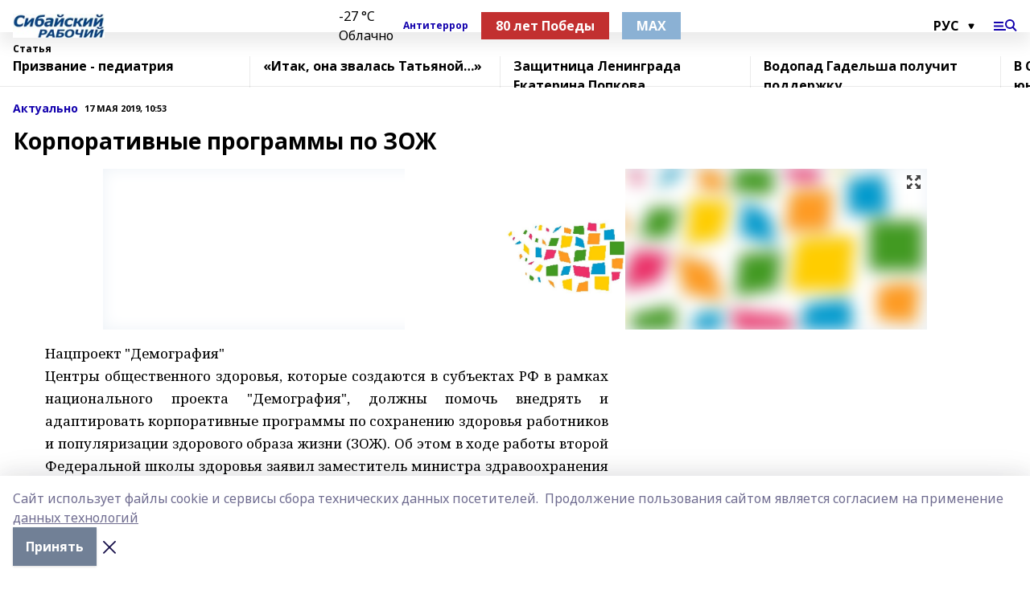

--- FILE ---
content_type: text/html; charset=utf-8
request_url: https://sib-worker.ru/articles/aktualnoe/2019-05-17/korporativnye-programmy-po-zozh-252724
body_size: 33112
content:
<!doctype html>
<html data-n-head-ssr lang="ru" data-n-head="%7B%22lang%22:%7B%22ssr%22:%22ru%22%7D%7D">
  <head >
    <title>Корпоративные программы по ЗОЖ</title><meta data-n-head="ssr" data-hid="google" name="google" content="notranslate"><meta data-n-head="ssr" data-hid="charset" charset="utf-8"><meta data-n-head="ssr" name="viewport" content="width=1300"><meta data-n-head="ssr" data-hid="og:url" property="og:url" content="https://sib-worker.ru/articles/aktualnoe/2019-05-17/korporativnye-programmy-po-zozh-252724"><meta data-n-head="ssr" data-hid="og:type" property="og:type" content="article"><meta data-n-head="ssr" name="yandex-verification" content="ba401245d7d4bbdc"><meta data-n-head="ssr" name="zen-verification" content="NbKKH7TjeXBSOa8NZgJIbWDKvk4YaJCEiT5ot6UZHOEi6rbVSqpjmzlV8epFOvyU"><meta data-n-head="ssr" name="google-site-verification" content="VxaRH6O-9BjQ_B9WJ26FZvHfZRiaUjbdQjhkCj_rBCo"><meta data-n-head="ssr" data-hid="og:title" property="og:title" content="Корпоративные программы по ЗОЖ"><meta data-n-head="ssr" data-hid="og:description" property="og:description" content="Корпоративные программы по ЗОЖ"><meta data-n-head="ssr" data-hid="description" name="description" content="Корпоративные программы по ЗОЖ"><meta data-n-head="ssr" data-hid="og:image" property="og:image" content="https://sib-worker.ru/attachments/45d09dd45d4c69fbb833189cf65fd570306ea480/store/crop/0/0/1024/745/1024/745/0/a97e402d9ab88adaee5e025d13af369cea9a209643b429400c6d2e78c594/placeholder.png"><link data-n-head="ssr" rel="icon" href="https://api.bashinform.ru/attachments/7cc2e593daf34e26aba9773c84ccdf40194e978e/store/988bdf0435a85b552ec56075d70cc31fe8eb1495be3edea7d6d886fab26b/%D1%81%D1%80.jpg"><link data-n-head="ssr" rel="canonical" href="https://sib-worker.ru/articles/aktualnoe/2019-05-17/korporativnye-programmy-po-zozh-252724"><link data-n-head="ssr" rel="preconnect" href="https://fonts.googleapis.com"><link data-n-head="ssr" rel="stylesheet" href="/fonts/noto-sans/index.css"><link data-n-head="ssr" rel="stylesheet" href="https://fonts.googleapis.com/css2?family=Noto+Serif:wght@400;700&amp;display=swap"><link data-n-head="ssr" rel="stylesheet" href="https://fonts.googleapis.com/css2?family=Inter:wght@400;600;700;900&amp;display=swap"><link data-n-head="ssr" rel="stylesheet" href="https://fonts.googleapis.com/css2?family=Montserrat:wght@400;700&amp;display=swap"><link data-n-head="ssr" rel="stylesheet" href="https://fonts.googleapis.com/css2?family=Pacifico&amp;display=swap"><style data-n-head="ssr">:root { --active-color: #1200ad; }</style><script data-n-head="ssr" src="https://yastatic.net/pcode/adfox/loader.js" crossorigin="anonymous"></script><script data-n-head="ssr" src="https://vk.com/js/api/openapi.js" async></script><script data-n-head="ssr" src="https://widget.sparrow.ru/js/embed.js" async></script><script data-n-head="ssr" src="//web.webpushs.com/js/push/59be9d2e353631a631194b748681cc5c_1.js" async></script><script data-n-head="ssr" src="https://yandex.ru/ads/system/header-bidding.js" async></script><script data-n-head="ssr" src="https://ads.digitalcaramel.com/js/bashinform.ru.js" type="text/javascript"></script><script data-n-head="ssr">window.yaContextCb = window.yaContextCb || []</script><script data-n-head="ssr" src="https://yandex.ru/ads/system/context.js" async></script><script data-n-head="ssr" type="application/ld+json">{
            "@context": "https://schema.org",
            "@type": "NewsArticle",
            "mainEntityOfPage": {
              "@type": "WebPage",
              "@id": "https://sib-worker.ru/articles/aktualnoe/2019-05-17/korporativnye-programmy-po-zozh-252724"
            },
            "headline" : "Корпоративные программы по ЗОЖ",
            "image": [
              "https://sib-worker.ru/attachments/45d09dd45d4c69fbb833189cf65fd570306ea480/store/crop/0/0/1024/745/1024/745/0/a97e402d9ab88adaee5e025d13af369cea9a209643b429400c6d2e78c594/placeholder.png"
            ],
            "datePublished": "2019-05-17T10:53:08.000+05:00",
            "author": [],
            "publisher": {
              "@type": "Organization",
              "name": "Сибайский рабочий",
              "logo": {
                "@type": "ImageObject",
                "url": "https://api.bashinform.ru/attachments/80c96819cdbd828a9985760f8d041da9096188b4/store/9a2f832c55df6858944d8ebd6e5812b94a6d49156ab5a34905a51d15db33/%D1%88%D0%B0%D0%BF%D0%BA%D0%B0-%D1%86%D0%B2%D0%B5%D1%821+%D0%BA%D0%BE%D0%BF%D0%B8%D1%8F%2B.jpg"
              }
            },
            "description": ""
          }</script><link rel="preload" href="/_nuxt/274f3bb.js" as="script"><link rel="preload" href="/_nuxt/622ad3e.js" as="script"><link rel="preload" href="/_nuxt/ee7430d.js" as="script"><link rel="preload" href="/_nuxt/bbaf3f9.js" as="script"><link rel="preload" href="/_nuxt/b3945eb.js" as="script"><link rel="preload" href="/_nuxt/1f4701a.js" as="script"><link rel="preload" href="/_nuxt/bb7a823.js" as="script"><link rel="preload" href="/_nuxt/61cd1ad.js" as="script"><link rel="preload" href="/_nuxt/3795d03.js" as="script"><link rel="preload" href="/_nuxt/9842943.js" as="script"><style data-vue-ssr-id="02097838:0 0211d3d2:0 7e56e4e3:0 78c231fa:0 2b202313:0 3ba5510c:0 7deb7420:0 7501b878:0 67a80222:0 01f9c408:0 f11faff8:0 01b9542b:0 74a8f3db:0 fd82e6f0:0 69552a97:0 2bc4b7f8:0 77d4baa4:0 6f94af7f:0 0a7c8cf7:0 67baf181:0 a473ccf0:0 3eb3f9ae:0 0684d134:0 7eba589d:0 6ec1390e:0 689e6882:0 44e53ad8:0 d15e8f64:0">.fade-enter,.fade-leave-to{opacity:0}.fade-enter-active,.fade-leave-active{transition:opacity .2s ease}.fade-up-enter-active,.fade-up-leave-active{transition:all .35s}.fade-up-enter,.fade-up-leave-to{opacity:0;transform:translateY(-20px)}.rubric-date{display:flex;align-items:flex-end;margin-bottom:1rem}.cm-rubric{font-weight:700;font-size:14px;margin-right:.5rem;color:var(--active-color)}.cm-date{font-size:11px;text-transform:uppercase;font-weight:700}.cm-story{font-weight:700;font-size:14px;margin-left:.5rem;margin-right:.5rem;color:var(--active-color)}.serif-text{font-family:Noto Serif,serif;line-height:1.65;font-size:17px}.bg-img{background-size:cover;background-position:50%;height:0;position:relative;background-color:#e2e2e2;padding-bottom:56%;>img{position:absolute;left:0;top:0;width:100%;height:100%;-o-object-fit:cover;object-fit:cover;-o-object-position:center;object-position:center}}.btn{--text-opacity:1;color:#fff;color:rgba(255,255,255,var(--text-opacity));text-align:center;padding-top:1.5rem;padding-bottom:1.5rem;font-weight:700;cursor:pointer;margin-top:2rem;border-radius:8px;font-size:20px;background:var(--active-color)}.checkbox{border-radius:.5rem;border-width:1px;margin-right:1.25rem;cursor:pointer;border-color:#e9e9eb;width:32px;height:32px}.checkbox.__active{background:var(--active-color) 50% no-repeat url([data-uri]);border-color:var(--active-color)}.h1{margin-top:1rem;margin-bottom:1.5rem;font-weight:700;line-height:1.07;font-size:32px}.all-matters{text-align:center;cursor:pointer;padding-top:1.5rem;padding-bottom:1.5rem;font-weight:700;margin-bottom:2rem;border-radius:8px;background:#f5f5f5;font-size:20px}.all-matters.__small{padding-top:.75rem;padding-bottom:.75rem;margin-top:1.5rem;font-size:14px;border-radius:4px}[data-desktop]{.rubric-date{margin-bottom:1.25rem}.h1{font-size:46px;margin-top:1.5rem;margin-bottom:1.5rem}section.cols{display:grid;margin-left:58px;grid-gap:16px;grid-template-columns:816px 42px 300px}section.list-cols{display:grid;grid-gap:40px;grid-template-columns:1fr 300px}.matter-grid{display:flex;flex-wrap:wrap;margin-right:-16px}.top-sticky{position:-webkit-sticky;position:sticky;top:48px}.top-sticky.local{top:56px}.top-sticky.ig{top:86px}.top-sticky-matter{position:-webkit-sticky;position:sticky;z-index:1;top:102px}.top-sticky-matter.local{top:110px}.top-sticky-matter.ig{top:140px}}.search-form{display:flex;border-bottom-width:1px;--border-opacity:1;border-color:#fff;border-color:rgba(255,255,255,var(--border-opacity));padding-bottom:.75rem;justify-content:space-between;align-items:center;--text-opacity:1;color:#fff;color:rgba(255,255,255,var(--text-opacity));.reset{cursor:pointer;opacity:.5;display:block}input{background-color:transparent;border-style:none;--text-opacity:1;color:#fff;color:rgba(255,255,255,var(--text-opacity));outline:2px solid transparent;outline-offset:2px;width:66.666667%;font-size:20px}input::-moz-placeholder{color:hsla(0,0%,100%,.18824)}input:-ms-input-placeholder{color:hsla(0,0%,100%,.18824)}input::placeholder{color:hsla(0,0%,100%,.18824)}}[data-desktop] .search-form{width:820px;button{border-radius:.25rem;font-weight:700;padding:.5rem 1.5rem;cursor:pointer;--text-opacity:1;color:#fff;color:rgba(255,255,255,var(--text-opacity));font-size:22px;background:var(--active-color)}input{font-size:28px}.reset{margin-right:2rem;margin-left:auto}}html.locked{overflow:hidden}html{body{letter-spacing:-.03em;font-family:Noto Sans,sans-serif;line-height:1.19;font-size:14px}ol,ul{margin-left:2rem;margin-bottom:1rem;li{margin-bottom:.5rem}}ol{list-style-type:decimal}ul{list-style-type:disc}a{cursor:pointer;color:inherit}iframe,img,object,video{max-width:100%}}.container{padding-left:16px;padding-right:16px}[data-desktop]{min-width:1250px;.container{margin-left:auto;margin-right:auto;padding-left:0;padding-right:0;width:1250px}}
/*! normalize.css v8.0.1 | MIT License | github.com/necolas/normalize.css */html{line-height:1.15;-webkit-text-size-adjust:100%}body{margin:0}main{display:block}h1{font-size:2em;margin:.67em 0}hr{box-sizing:content-box;height:0;overflow:visible}pre{font-family:monospace,monospace;font-size:1em}a{background-color:transparent}abbr[title]{border-bottom:none;text-decoration:underline;-webkit-text-decoration:underline dotted;text-decoration:underline dotted}b,strong{font-weight:bolder}code,kbd,samp{font-family:monospace,monospace;font-size:1em}small{font-size:80%}sub,sup{font-size:75%;line-height:0;position:relative;vertical-align:baseline}sub{bottom:-.25em}sup{top:-.5em}img{border-style:none}button,input,optgroup,select,textarea{font-family:inherit;font-size:100%;line-height:1.15;margin:0}button,input{overflow:visible}button,select{text-transform:none}[type=button],[type=reset],[type=submit],button{-webkit-appearance:button}[type=button]::-moz-focus-inner,[type=reset]::-moz-focus-inner,[type=submit]::-moz-focus-inner,button::-moz-focus-inner{border-style:none;padding:0}[type=button]:-moz-focusring,[type=reset]:-moz-focusring,[type=submit]:-moz-focusring,button:-moz-focusring{outline:1px dotted ButtonText}fieldset{padding:.35em .75em .625em}legend{box-sizing:border-box;color:inherit;display:table;max-width:100%;padding:0;white-space:normal}progress{vertical-align:baseline}textarea{overflow:auto}[type=checkbox],[type=radio]{box-sizing:border-box;padding:0}[type=number]::-webkit-inner-spin-button,[type=number]::-webkit-outer-spin-button{height:auto}[type=search]{-webkit-appearance:textfield;outline-offset:-2px}[type=search]::-webkit-search-decoration{-webkit-appearance:none}::-webkit-file-upload-button{-webkit-appearance:button;font:inherit}details{display:block}summary{display:list-item}[hidden],template{display:none}blockquote,dd,dl,figure,h1,h2,h3,h4,h5,h6,hr,p,pre{margin:0}button{background-color:transparent;background-image:none}button:focus{outline:1px dotted;outline:5px auto -webkit-focus-ring-color}fieldset,ol,ul{margin:0;padding:0}ol,ul{list-style:none}html{font-family:Noto Sans,sans-serif;line-height:1.5}*,:after,:before{box-sizing:border-box;border:0 solid #e2e8f0}hr{border-top-width:1px}img{border-style:solid}textarea{resize:vertical}input::-moz-placeholder,textarea::-moz-placeholder{color:#a0aec0}input:-ms-input-placeholder,textarea:-ms-input-placeholder{color:#a0aec0}input::placeholder,textarea::placeholder{color:#a0aec0}[role=button],button{cursor:pointer}table{border-collapse:collapse}h1,h2,h3,h4,h5,h6{font-size:inherit;font-weight:inherit}a{color:inherit;text-decoration:inherit}button,input,optgroup,select,textarea{padding:0;line-height:inherit;color:inherit}code,kbd,pre,samp{font-family:Menlo,Monaco,Consolas,"Liberation Mono","Courier New",monospace}audio,canvas,embed,iframe,img,object,svg,video{display:block;vertical-align:middle}img,video{max-width:100%;height:auto}.appearance-none{-webkit-appearance:none;-moz-appearance:none;appearance:none}.bg-transparent{background-color:transparent}.bg-black{--bg-opacity:1;background-color:#000;background-color:rgba(0,0,0,var(--bg-opacity))}.bg-white{--bg-opacity:1;background-color:#fff;background-color:rgba(255,255,255,var(--bg-opacity))}.bg-gray-200{--bg-opacity:1;background-color:#edf2f7;background-color:rgba(237,242,247,var(--bg-opacity))}.bg-center{background-position:50%}.bg-top{background-position:top}.bg-no-repeat{background-repeat:no-repeat}.bg-cover{background-size:cover}.bg-contain{background-size:contain}.border-collapse{border-collapse:collapse}.border-black{--border-opacity:1;border-color:#000;border-color:rgba(0,0,0,var(--border-opacity))}.border-blue-400{--border-opacity:1;border-color:#63b3ed;border-color:rgba(99,179,237,var(--border-opacity))}.rounded{border-radius:.25rem}.rounded-lg{border-radius:.5rem}.rounded-full{border-radius:9999px}.border-none{border-style:none}.border-2{border-width:2px}.border-4{border-width:4px}.border{border-width:1px}.border-t-0{border-top-width:0}.border-t{border-top-width:1px}.border-b{border-bottom-width:1px}.cursor-pointer{cursor:pointer}.block{display:block}.inline-block{display:inline-block}.flex{display:flex}.table{display:table}.grid{display:grid}.hidden{display:none}.flex-col{flex-direction:column}.flex-wrap{flex-wrap:wrap}.flex-no-wrap{flex-wrap:nowrap}.items-center{align-items:center}.justify-center{justify-content:center}.justify-between{justify-content:space-between}.flex-grow-0{flex-grow:0}.flex-shrink-0{flex-shrink:0}.order-first{order:-9999}.order-last{order:9999}.font-sans{font-family:Noto Sans,sans-serif}.font-serif{font-family:Noto Serif,serif}.font-medium{font-weight:500}.font-semibold{font-weight:600}.font-bold{font-weight:700}.h-3{height:.75rem}.h-6{height:1.5rem}.h-12{height:3rem}.h-auto{height:auto}.h-full{height:100%}.text-xs{font-size:11px}.text-sm{font-size:12px}.text-base{font-size:14px}.text-lg{font-size:16px}.text-xl{font-size:18px}.text-2xl{font-size:21px}.text-3xl{font-size:30px}.text-4xl{font-size:46px}.leading-6{line-height:1.5rem}.leading-none{line-height:1}.leading-tight{line-height:1.07}.leading-snug{line-height:1.125}.m-0{margin:0}.my-0{margin-top:0;margin-bottom:0}.mx-0{margin-left:0;margin-right:0}.mx-1{margin-left:.25rem;margin-right:.25rem}.mx-2{margin-left:.5rem;margin-right:.5rem}.my-4{margin-top:1rem;margin-bottom:1rem}.mx-4{margin-left:1rem;margin-right:1rem}.my-5{margin-top:1.25rem;margin-bottom:1.25rem}.mx-5{margin-left:1.25rem;margin-right:1.25rem}.my-6{margin-top:1.5rem;margin-bottom:1.5rem}.my-8{margin-top:2rem;margin-bottom:2rem}.mx-auto{margin-left:auto;margin-right:auto}.-mx-3{margin-left:-.75rem;margin-right:-.75rem}.-my-4{margin-top:-1rem;margin-bottom:-1rem}.mt-0{margin-top:0}.mr-0{margin-right:0}.mb-0{margin-bottom:0}.ml-0{margin-left:0}.mt-1{margin-top:.25rem}.mr-1{margin-right:.25rem}.mb-1{margin-bottom:.25rem}.ml-1{margin-left:.25rem}.mt-2{margin-top:.5rem}.mr-2{margin-right:.5rem}.mb-2{margin-bottom:.5rem}.ml-2{margin-left:.5rem}.mt-3{margin-top:.75rem}.mr-3{margin-right:.75rem}.mb-3{margin-bottom:.75rem}.mt-4{margin-top:1rem}.mr-4{margin-right:1rem}.mb-4{margin-bottom:1rem}.ml-4{margin-left:1rem}.mt-5{margin-top:1.25rem}.mr-5{margin-right:1.25rem}.mb-5{margin-bottom:1.25rem}.mt-6{margin-top:1.5rem}.mr-6{margin-right:1.5rem}.mb-6{margin-bottom:1.5rem}.mt-8{margin-top:2rem}.mr-8{margin-right:2rem}.mb-8{margin-bottom:2rem}.ml-8{margin-left:2rem}.mt-10{margin-top:2.5rem}.ml-10{margin-left:2.5rem}.mt-12{margin-top:3rem}.mb-12{margin-bottom:3rem}.mt-16{margin-top:4rem}.mb-16{margin-bottom:4rem}.mr-20{margin-right:5rem}.mr-auto{margin-right:auto}.ml-auto{margin-left:auto}.mt-px{margin-top:1px}.-mt-2{margin-top:-.5rem}.max-w-none{max-width:none}.max-w-full{max-width:100%}.object-contain{-o-object-fit:contain;object-fit:contain}.object-cover{-o-object-fit:cover;object-fit:cover}.object-center{-o-object-position:center;object-position:center}.opacity-0{opacity:0}.opacity-50{opacity:.5}.outline-none{outline:2px solid transparent;outline-offset:2px}.overflow-auto{overflow:auto}.overflow-hidden{overflow:hidden}.overflow-visible{overflow:visible}.p-0{padding:0}.p-2{padding:.5rem}.p-3{padding:.75rem}.p-4{padding:1rem}.p-8{padding:2rem}.px-0{padding-left:0;padding-right:0}.py-1{padding-top:.25rem;padding-bottom:.25rem}.px-1{padding-left:.25rem;padding-right:.25rem}.py-2{padding-top:.5rem;padding-bottom:.5rem}.px-2{padding-left:.5rem;padding-right:.5rem}.py-3{padding-top:.75rem;padding-bottom:.75rem}.px-3{padding-left:.75rem;padding-right:.75rem}.py-4{padding-top:1rem;padding-bottom:1rem}.px-4{padding-left:1rem;padding-right:1rem}.px-5{padding-left:1.25rem;padding-right:1.25rem}.px-6{padding-left:1.5rem;padding-right:1.5rem}.py-8{padding-top:2rem;padding-bottom:2rem}.py-10{padding-top:2.5rem;padding-bottom:2.5rem}.pt-0{padding-top:0}.pr-0{padding-right:0}.pb-0{padding-bottom:0}.pt-1{padding-top:.25rem}.pt-2{padding-top:.5rem}.pb-2{padding-bottom:.5rem}.pl-2{padding-left:.5rem}.pt-3{padding-top:.75rem}.pb-3{padding-bottom:.75rem}.pt-4{padding-top:1rem}.pr-4{padding-right:1rem}.pb-4{padding-bottom:1rem}.pl-4{padding-left:1rem}.pt-5{padding-top:1.25rem}.pr-5{padding-right:1.25rem}.pb-5{padding-bottom:1.25rem}.pl-5{padding-left:1.25rem}.pt-6{padding-top:1.5rem}.pb-6{padding-bottom:1.5rem}.pl-6{padding-left:1.5rem}.pt-8{padding-top:2rem}.pb-8{padding-bottom:2rem}.pr-10{padding-right:2.5rem}.pb-12{padding-bottom:3rem}.pl-12{padding-left:3rem}.pb-16{padding-bottom:4rem}.pointer-events-none{pointer-events:none}.fixed{position:fixed}.absolute{position:absolute}.relative{position:relative}.sticky{position:-webkit-sticky;position:sticky}.top-0{top:0}.right-0{right:0}.bottom-0{bottom:0}.left-0{left:0}.left-auto{left:auto}.shadow{box-shadow:0 1px 3px 0 rgba(0,0,0,.1),0 1px 2px 0 rgba(0,0,0,.06)}.shadow-none{box-shadow:none}.text-center{text-align:center}.text-right{text-align:right}.text-transparent{color:transparent}.text-black{--text-opacity:1;color:#000;color:rgba(0,0,0,var(--text-opacity))}.text-white{--text-opacity:1;color:#fff;color:rgba(255,255,255,var(--text-opacity))}.text-gray-600{--text-opacity:1;color:#718096;color:rgba(113,128,150,var(--text-opacity))}.text-gray-700{--text-opacity:1;color:#4a5568;color:rgba(74,85,104,var(--text-opacity))}.uppercase{text-transform:uppercase}.underline{text-decoration:underline}.tracking-tight{letter-spacing:-.05em}.select-none{-webkit-user-select:none;-moz-user-select:none;-ms-user-select:none;user-select:none}.select-all{-webkit-user-select:all;-moz-user-select:all;-ms-user-select:all;user-select:all}.visible{visibility:visible}.invisible{visibility:hidden}.whitespace-no-wrap{white-space:nowrap}.w-3{width:.75rem}.w-auto{width:auto}.w-1\/3{width:33.333333%}.w-full{width:100%}.z-20{z-index:20}.z-50{z-index:50}.gap-1{grid-gap:.25rem;gap:.25rem}.gap-2{grid-gap:.5rem;gap:.5rem}.gap-3{grid-gap:.75rem;gap:.75rem}.gap-4{grid-gap:1rem;gap:1rem}.gap-5{grid-gap:1.25rem;gap:1.25rem}.gap-6{grid-gap:1.5rem;gap:1.5rem}.gap-8{grid-gap:2rem;gap:2rem}.gap-10{grid-gap:2.5rem;gap:2.5rem}.grid-cols-1{grid-template-columns:repeat(1,minmax(0,1fr))}.grid-cols-2{grid-template-columns:repeat(2,minmax(0,1fr))}.grid-cols-3{grid-template-columns:repeat(3,minmax(0,1fr))}.grid-cols-4{grid-template-columns:repeat(4,minmax(0,1fr))}.grid-cols-5{grid-template-columns:repeat(5,minmax(0,1fr))}.transform{--transform-translate-x:0;--transform-translate-y:0;--transform-rotate:0;--transform-skew-x:0;--transform-skew-y:0;--transform-scale-x:1;--transform-scale-y:1;transform:translateX(var(--transform-translate-x)) translateY(var(--transform-translate-y)) rotate(var(--transform-rotate)) skewX(var(--transform-skew-x)) skewY(var(--transform-skew-y)) scaleX(var(--transform-scale-x)) scaleY(var(--transform-scale-y))}.transition-all{transition-property:all}.transition{transition-property:background-color,border-color,color,fill,stroke,opacity,box-shadow,transform}@-webkit-keyframes spin{to{transform:rotate(1turn)}}@keyframes spin{to{transform:rotate(1turn)}}@-webkit-keyframes ping{75%,to{transform:scale(2);opacity:0}}@keyframes ping{75%,to{transform:scale(2);opacity:0}}@-webkit-keyframes pulse{50%{opacity:.5}}@keyframes pulse{50%{opacity:.5}}@-webkit-keyframes bounce{0%,to{transform:translateY(-25%);-webkit-animation-timing-function:cubic-bezier(.8,0,1,1);animation-timing-function:cubic-bezier(.8,0,1,1)}50%{transform:none;-webkit-animation-timing-function:cubic-bezier(0,0,.2,1);animation-timing-function:cubic-bezier(0,0,.2,1)}}@keyframes bounce{0%,to{transform:translateY(-25%);-webkit-animation-timing-function:cubic-bezier(.8,0,1,1);animation-timing-function:cubic-bezier(.8,0,1,1)}50%{transform:none;-webkit-animation-timing-function:cubic-bezier(0,0,.2,1);animation-timing-function:cubic-bezier(0,0,.2,1)}}
.nuxt-progress{position:fixed;top:0;left:0;right:0;height:2px;width:0;opacity:1;transition:width .1s,opacity .4s;background-color:var(--active-color);z-index:999999}.nuxt-progress.nuxt-progress-notransition{transition:none}.nuxt-progress-failed{background-color:red}
.page_1iNBq{position:relative;min-height:65vh}[data-desktop]{.topBanner_Im5IM{margin-left:auto;margin-right:auto;width:1256px}}
.bnr_2VvRX{margin-left:auto;margin-right:auto;width:300px}.bnr_2VvRX:not(:empty){margin-bottom:1rem}.bnrContainer_1ho9N.mb-0 .bnr_2VvRX{margin-bottom:0}[data-desktop]{.bnr_2VvRX{width:auto;margin-left:0;margin-right:0}}
.topline-container[data-v-7682f57c]{position:-webkit-sticky;position:sticky;top:0;z-index:10}.bottom-menu[data-v-7682f57c]{--bg-opacity:1;background-color:#fff;background-color:rgba(255,255,255,var(--bg-opacity));height:45px;box-shadow:0 15px 20px rgba(0,0,0,.08)}.bottom-menu.__dark[data-v-7682f57c]{--bg-opacity:1;background-color:#000;background-color:rgba(0,0,0,var(--bg-opacity));.bottom-menu-link{--text-opacity:1;color:#fff;color:rgba(255,255,255,var(--text-opacity))}.bottom-menu-link:hover{color:var(--active-color)}}.bottom-menu-links[data-v-7682f57c]{display:flex;overflow:auto;grid-gap:1rem;gap:1rem;padding-top:1rem;padding-bottom:1rem;scrollbar-width:none}.bottom-menu-links[data-v-7682f57c]::-webkit-scrollbar{display:none}.bottom-menu-link[data-v-7682f57c]{white-space:nowrap;font-weight:700}.bottom-menu-link[data-v-7682f57c]:hover{color:var(--active-color)}
.topline_KUXuM{--bg-opacity:1;background-color:#fff;background-color:rgba(255,255,255,var(--bg-opacity));padding-top:.5rem;padding-bottom:.5rem;position:relative;box-shadow:0 15px 20px rgba(0,0,0,.08);height:40px;z-index:1}.topline_KUXuM.__dark_3HDH5{--bg-opacity:1;background-color:#000;background-color:rgba(0,0,0,var(--bg-opacity))}[data-desktop]{.topline_KUXuM{height:50px}}
.container_3LUUG{display:flex;align-items:center;justify-content:space-between}.container_3LUUG.__dark_AMgBk{.logo_1geVj{--text-opacity:1;color:#fff;color:rgba(255,255,255,var(--text-opacity))}.menu-trigger_2_P72{--bg-opacity:1;background-color:#fff;background-color:rgba(255,255,255,var(--bg-opacity))}.lang_107ai,.topline-item_1BCyx{--text-opacity:1;color:#fff;color:rgba(255,255,255,var(--text-opacity))}.lang_107ai{background-image:url([data-uri])}}.lang_107ai{margin-left:auto;margin-right:1.25rem;padding-right:1rem;padding-left:.5rem;cursor:pointer;display:flex;align-items:center;font-weight:700;-webkit-appearance:none;-moz-appearance:none;appearance:none;outline:2px solid transparent;outline-offset:2px;text-transform:uppercase;background:no-repeat url([data-uri]) calc(100% - 3px) 50%}.logo-img_9ttWw{max-height:30px}.logo-text_Gwlnp{white-space:nowrap;font-family:Pacifico,serif;font-size:24px;line-height:.9;color:var(--active-color)}.menu-trigger_2_P72{cursor:pointer;width:30px;height:24px;background:var(--active-color);-webkit-mask:no-repeat url(/_nuxt/img/menu.cffb7c4.svg) center;mask:no-repeat url(/_nuxt/img/menu.cffb7c4.svg) center}.menu-trigger_2_P72.__cross_3NUSb{-webkit-mask-image:url([data-uri]);mask-image:url([data-uri])}.topline-item_1BCyx{font-weight:700;line-height:1;margin-right:16px}.topline-item_1BCyx,.topline-item_1BCyx.blue_1SDgs,.topline-item_1BCyx.red_1EmKm{--text-opacity:1;color:#fff;color:rgba(255,255,255,var(--text-opacity))}.topline-item_1BCyx.blue_1SDgs,.topline-item_1BCyx.red_1EmKm{padding:9px 18px;background:#8bb1d4}.topline-item_1BCyx.red_1EmKm{background:#c23030}.topline-item_1BCyx.default_3xuLv{font-size:12px;color:var(--active-color);max-width:100px}[data-desktop]{.logo-img_9ttWw{max-height:40px}.logo-text_Gwlnp{position:relative;top:-3px;font-size:36px}.slogan-desktop_2LraR{font-size:11px;margin-left:2.5rem;font-weight:700;text-transform:uppercase;color:#5e6a70}.lang_107ai{margin-left:0}}
.weather[data-v-f75b9a02]{display:flex;align-items:center;.icon{border-radius:9999px;margin-right:.5rem;background:var(--active-color) no-repeat 50%/11px;width:18px;height:18px}.clear{background-image:url(/_nuxt/img/clear.504a39c.svg)}.clouds{background-image:url(/_nuxt/img/clouds.35bb1b1.svg)}.few_clouds{background-image:url(/_nuxt/img/few_clouds.849e8ce.svg)}.rain{background-image:url(/_nuxt/img/rain.fa221cc.svg)}.snow{background-image:url(/_nuxt/img/snow.3971728.svg)}.thunderstorm_w_rain{background-image:url(/_nuxt/img/thunderstorm_w_rain.f4f5bf2.svg)}.thunderstorm{background-image:url(/_nuxt/img/thunderstorm.bbf00c1.svg)}.text{font-size:12px;font-weight:700;line-height:1;color:rgba(0,0,0,.9)}}.__dark.weather .text[data-v-f75b9a02]{--text-opacity:1;color:#fff;color:rgba(255,255,255,var(--text-opacity))}
.block_35WEi{position:-webkit-sticky;position:sticky;left:0;width:100%;padding-top:.75rem;padding-bottom:.75rem;--bg-opacity:1;background-color:#fff;background-color:rgba(255,255,255,var(--bg-opacity));--text-opacity:1;color:#000;color:rgba(0,0,0,var(--text-opacity));height:68px;z-index:8;border-bottom:1px solid rgba(0,0,0,.08235)}.block_35WEi.invisible_3bwn4{visibility:hidden}.block_35WEi.local_2u9p8,.block_35WEi.local_ext_2mSQw{top:40px}.block_35WEi.local_2u9p8.has_bottom_items_u0rcZ,.block_35WEi.local_ext_2mSQw.has_bottom_items_u0rcZ{top:85px}.block_35WEi.ig_3ld7e{top:50px}.block_35WEi.ig_3ld7e.has_bottom_items_u0rcZ{top:95px}.block_35WEi.bi_3BhQ1,.block_35WEi.bi_ext_1Yp6j{top:49px}.block_35WEi.bi_3BhQ1.has_bottom_items_u0rcZ,.block_35WEi.bi_ext_1Yp6j.has_bottom_items_u0rcZ{top:94px}.block_35WEi.red_wPGsU{background:#fdf3f3;.blockTitle_1BF2P{color:#d65a47}}.block_35WEi.blue_2AJX7{background:#e6ecf2;.blockTitle_1BF2P{color:#8bb1d4}}.block_35WEi{.loading_1RKbb{height:1.5rem;margin:0 auto}}.blockTitle_1BF2P{font-weight:700;font-size:12px;margin-bottom:.25rem;display:inline-block;overflow:hidden;max-height:1.2em;display:-webkit-box;-webkit-line-clamp:1;-webkit-box-orient:vertical;text-overflow:ellipsis}.items_2XU71{display:flex;overflow:auto;margin-left:-16px;margin-right:-16px;padding-left:16px;padding-right:16px}.items_2XU71::-webkit-scrollbar{display:none}.item_KFfAv{flex-shrink:0;flex-grow:0;padding-right:1rem;margin-right:1rem;font-weight:700;overflow:hidden;width:295px;max-height:2.4em;border-right:1px solid rgba(0,0,0,.08235);display:-webkit-box;-webkit-line-clamp:2;-webkit-box-orient:vertical;text-overflow:ellipsis}.item_KFfAv:hover{opacity:.75}[data-desktop]{.block_35WEi{height:54px}.block_35WEi.local_2u9p8,.block_35WEi.local_ext_2mSQw{top:50px}.block_35WEi.local_2u9p8.has_bottom_items_u0rcZ,.block_35WEi.local_ext_2mSQw.has_bottom_items_u0rcZ{top:95px}.block_35WEi.ig_3ld7e{top:80px}.block_35WEi.ig_3ld7e.has_bottom_items_u0rcZ{top:125px}.block_35WEi.bi_3BhQ1,.block_35WEi.bi_ext_1Yp6j{top:42px}.block_35WEi.bi_3BhQ1.has_bottom_items_u0rcZ,.block_35WEi.bi_ext_1Yp6j.has_bottom_items_u0rcZ{top:87px}.block_35WEi.image_3yONs{.prev_1cQoq{background-image:url([data-uri])}.next_827zB{background-image:url([data-uri])}}.wrapper_TrcU4{display:grid;grid-template-columns:240px calc(100% - 320px)}.next_827zB,.prev_1cQoq{position:absolute;cursor:pointer;width:24px;height:24px;top:4px;left:210px;background:url([data-uri])}.next_827zB{left:auto;right:15px;background:url([data-uri])}.blockTitle_1BF2P{font-size:18px;padding-right:2.5rem;margin-right:0;max-height:2.4em;-webkit-line-clamp:2}.items_2XU71{margin-left:0;padding-left:0;-ms-scroll-snap-type:x mandatory;scroll-snap-type:x mandatory;scroll-behavior:smooth;scrollbar-width:none}.item_KFfAv,.items_2XU71{margin-right:0;padding-right:0}.item_KFfAv{padding-left:1.25rem;scroll-snap-align:start;width:310px;border-left:1px solid rgba(0,0,0,.08235);border-right:none}}
@-webkit-keyframes rotate-data-v-8cdd8c10{0%{transform:rotate(0)}to{transform:rotate(1turn)}}@keyframes rotate-data-v-8cdd8c10{0%{transform:rotate(0)}to{transform:rotate(1turn)}}.component[data-v-8cdd8c10]{height:3rem;margin-top:1.5rem;margin-bottom:1.5rem;display:flex;justify-content:center;align-items:center;span{height:100%;width:4rem;background:no-repeat url(/_nuxt/img/loading.dd38236.svg) 50%/contain;-webkit-animation:rotate-data-v-8cdd8c10 .8s infinite;animation:rotate-data-v-8cdd8c10 .8s infinite}}
.promo_ZrQsB{text-align:center;display:block;--text-opacity:1;color:#fff;color:rgba(255,255,255,var(--text-opacity));font-weight:500;font-size:16px;line-height:1;position:relative;z-index:1;background:#d65a47;padding:6px 20px}[data-desktop]{.promo_ZrQsB{margin-left:auto;margin-right:auto;font-size:18px;padding:12px 40px}}
.feedTriggerMobile_1uP3h{text-align:center;width:100%;left:0;bottom:0;padding:1rem;color:#000;color:rgba(0,0,0,var(--text-opacity));background:#e7e7e7;filter:drop-shadow(0 -10px 30px rgba(0,0,0,.4))}.feedTriggerMobile_1uP3h,[data-desktop] .feedTriggerDesktop_eR1zC{position:fixed;font-weight:700;--text-opacity:1;z-index:8}[data-desktop] .feedTriggerDesktop_eR1zC{color:#fff;color:rgba(255,255,255,var(--text-opacity));cursor:pointer;padding:1rem 1rem 1rem 1.5rem;display:flex;align-items:center;justify-content:space-between;width:auto;font-size:28px;right:20px;bottom:20px;line-height:.85;background:var(--active-color);.new_36fkO{--bg-opacity:1;background-color:#fff;background-color:rgba(255,255,255,var(--bg-opacity));font-size:18px;padding:.25rem .5rem;margin-left:1rem;color:var(--active-color)}}
.noindex_1PbKm{display:block}.rubricDate_XPC5P{display:flex;margin-bottom:1rem;align-items:center;flex-wrap:wrap;grid-row-gap:.5rem;row-gap:.5rem}[data-desktop]{.rubricDate_XPC5P{margin-left:58px}.noindex_1PbKm,.pollContainer_25rgc{margin-left:40px}.noindex_1PbKm{width:700px}}
.h1_fQcc_{margin-top:0;margin-bottom:1rem;font-size:28px}.bigLead_37UJd{margin-bottom:1.25rem;font-size:20px}[data-desktop]{.h1_fQcc_{margin-bottom:1.25rem;margin-top:0;font-size:40px}.bigLead_37UJd{font-size:21px;margin-bottom:2rem}.smallLead_3mYo6{font-size:21px;font-weight:500}.leadImg_n0Xok{display:grid;grid-gap:2rem;gap:2rem;margin-bottom:2rem;grid-template-columns:repeat(2,minmax(0,1fr));margin-left:40px;width:700px}}
.partner[data-v-73e20f19]{margin-top:1rem;margin-bottom:1rem;color:rgba(0,0,0,.31373)}
.blurImgContainer_3_532{position:relative;overflow:hidden;--bg-opacity:1;background-color:#edf2f7;background-color:rgba(237,242,247,var(--bg-opacity));background-position:50%;background-repeat:no-repeat;display:flex;align-items:center;justify-content:center;aspect-ratio:16/9;background-image:url(/img/loading.svg)}.blurImgBlur_2fI8T{background-position:50%;background-size:cover;filter:blur(10px)}.blurImgBlur_2fI8T,.blurImgImg_ZaMSE{position:absolute;left:0;top:0;width:100%;height:100%}.blurImgImg_ZaMSE{-o-object-fit:contain;object-fit:contain;-o-object-position:center;object-position:center}.play_hPlPQ{background-size:contain;background-position:50%;background-repeat:no-repeat;position:relative;z-index:1;width:18%;min-width:30px;max-width:80px;aspect-ratio:1/1;background-image:url([data-uri])}[data-desktop]{.play_hPlPQ{min-width:35px}}
.fs-icon[data-v-2dcb0dcc]{position:absolute;cursor:pointer;right:0;top:0;transition-property:background-color,border-color,color,fill,stroke,opacity,box-shadow,transform;transition-duration:.3s;width:25px;height:25px;background:url(/_nuxt/img/fs.32f317e.svg) 0 100% no-repeat}
.photoText_slx0c{padding-top:.25rem;font-family:Noto Serif,serif;font-size:13px;a{color:var(--active-color)}}.author_1ZcJr{color:rgba(0,0,0,.50196);span{margin-right:.25rem}}[data-desktop]{.photoText_slx0c{padding-top:.75rem;font-size:12px;line-height:1}.author_1ZcJr{font-size:11px}}.photoText_slx0c.textWhite_m9vxt{--text-opacity:1;color:#fff;color:rgba(255,255,255,var(--text-opacity));.author_1ZcJr{--text-opacity:1;color:#fff;color:rgba(255,255,255,var(--text-opacity))}}
.block_1h4f8{margin-bottom:1.5rem}[data-desktop] .block_1h4f8{margin-bottom:2rem}
.paragraph[data-v-7a4bd814]{a{color:var(--active-color)}p{margin-bottom:1.5rem}ol,ul{margin-left:2rem;margin-bottom:1rem;li{margin-bottom:.5rem}}ol{list-style-type:decimal}ul{list-style-type:disc}.question{font-weight:700;font-size:21px;line-height:1.43}.answer:before,.question:before{content:"— "}h2,h3,h4{font-weight:700;margin-bottom:1.5rem;line-height:1.07;font-family:Noto Sans,sans-serif}h2{font-size:30px}h3{font-size:21px}h4{font-size:18px}blockquote{padding-top:1rem;padding-bottom:1rem;margin-bottom:1rem;font-weight:700;font-family:Noto Sans,sans-serif;border-top:6px solid var(--active-color);border-bottom:6px solid var(--active-color);font-size:19px;line-height:1.15}.table-wrapper{overflow:auto}table{border-collapse:collapse;margin-top:1rem;margin-bottom:1rem;min-width:100%;td{padding:.75rem .5rem;border-width:1px}p{margin:0}}}
.readus_3o8ag{margin-bottom:1.5rem;font-weight:700;font-size:16px}.subscribeButton_2yILe{font-weight:700;--text-opacity:1;color:#fff;color:rgba(255,255,255,var(--text-opacity));text-align:center;letter-spacing:-.05em;background:var(--active-color);padding:0 8px 3px;border-radius:11px;font-size:15px;width:140px}.rTitle_ae5sX{margin-bottom:1rem;font-family:Noto Sans,sans-serif;font-weight:700;color:#202022;font-size:20px;font-style:normal;line-height:normal}.items_1vOtx{display:flex;flex-wrap:wrap;grid-gap:.75rem;gap:.75rem;max-width:360px}.items_1vOtx.regional_OHiaP{.socialIcon_1xwkP{width:calc(33% - 10px)}.socialIcon_1xwkP:first-child,.socialIcon_1xwkP:nth-child(2){width:calc(50% - 10px)}}.socialIcon_1xwkP{margin-bottom:.5rem;background-size:contain;background-repeat:no-repeat;flex-shrink:0;width:calc(50% - 10px);background-position:0;height:30px}.vkIcon_1J2rG{background-image:url(/_nuxt/img/vk.07bf3d5.svg)}.vkShortIcon_1XRTC{background-image:url(/_nuxt/img/vk-short.1e19426.svg)}.tgIcon_3Y6iI{background-image:url(/_nuxt/img/tg.bfb93b5.svg)}.zenIcon_1Vpt0{background-image:url(/_nuxt/img/zen.1c41c49.svg)}.okIcon_3Q4dv{background-image:url(/_nuxt/img/ok.de8d66c.svg)}.okShortIcon_12fSg{background-image:url(/_nuxt/img/ok-short.e0e3723.svg)}.maxIcon_3MreL{background-image:url(/_nuxt/img/max.da7c1ef.png)}[data-desktop]{.readus_3o8ag{margin-left:2.5rem}.items_1vOtx{flex-wrap:nowrap;max-width:none;align-items:center}.subscribeButton_2yILe{text-align:center;font-weight:700;width:auto;padding:4px 7px 7px;font-size:25px}.socialIcon_1xwkP{height:45px}.vkIcon_1J2rG{width:197px!important}.vkShortIcon_1XRTC{width:90px!important}.tgIcon_3Y6iI{width:160px!important}.zenIcon_1Vpt0{width:110px!important}.okIcon_3Q4dv{width:256px!important}.okShortIcon_12fSg{width:90px!important}.maxIcon_3MreL{width:110px!important}}
.socials_3qx1G{margin-bottom:1.5rem}.socials_3qx1G.__black a{--border-opacity:1;border-color:#000;border-color:rgba(0,0,0,var(--border-opacity))}.socials_3qx1G.__border-white_1pZ66 .items_JTU4t a{--border-opacity:1;border-color:#fff;border-color:rgba(255,255,255,var(--border-opacity))}.socials_3qx1G{a{display:block;background-position:50%;background-repeat:no-repeat;cursor:pointer;width:20%;border:.5px solid #e2e2e2;border-right-width:0;height:42px}a:last-child{border-right-width:1px}}.items_JTU4t{display:flex}.vk_3jS8H{background-image:url(/_nuxt/img/vk.a3fc87d.svg)}.ok_3Znis{background-image:url(/_nuxt/img/ok.480e53f.svg)}.wa_32a2a{background-image:url(/_nuxt/img/wa.f2f254d.svg)}.tg_1vndD{background-image:url([data-uri])}.print_3gkIT{background-image:url(/_nuxt/img/print.f5ef7f3.svg)}.max_sqBYC{background-image:url([data-uri])}[data-desktop]{.socials_3qx1G{margin-bottom:0;width:42px}.socials_3qx1G.__sticky{position:-webkit-sticky;position:sticky;top:102px}.socials_3qx1G.__sticky.local_3XMUZ{top:110px}.socials_3qx1G.__sticky.ig_zkzMn{top:140px}.socials_3qx1G{a{width:auto;border-width:1px;border-bottom-width:0}a:last-child{border-bottom-width:1px}}.items_JTU4t{display:block}}.socials_3qx1G.__dark_1QzU6{a{border-color:#373737}.vk_3jS8H{background-image:url(/_nuxt/img/vk-white.dc41d20.svg)}.ok_3Znis{background-image:url(/_nuxt/img/ok-white.c2036d3.svg)}.wa_32a2a{background-image:url(/_nuxt/img/wa-white.e567518.svg)}.tg_1vndD{background-image:url([data-uri])}.print_3gkIT{background-image:url(/_nuxt/img/print-white.f6fd3d9.svg)}.max_sqBYC{background-image:url([data-uri])}}
.blockTitle_2XRiy{margin-bottom:.75rem;font-weight:700;font-size:28px}.itemsContainer_3JjHp{overflow:auto;margin-right:-1rem}.items_Kf7PA{width:770px;display:flex;overflow:auto}.teaserItem_ZVyTH{padding:.75rem;background:#f2f2f4;width:240px;margin-right:16px;.img_3lUmb{margin-bottom:.5rem}.title_3KNuK{line-height:1.07;font-size:18px;font-weight:700}}.teaserItem_ZVyTH:hover .title_3KNuK{color:var(--active-color)}[data-desktop]{.blockTitle_2XRiy{font-size:30px}.itemsContainer_3JjHp{margin-right:0;overflow:visible}.items_Kf7PA{display:grid;grid-template-columns:repeat(3,minmax(0,1fr));grid-gap:1.5rem;gap:1.5rem;width:auto;overflow:visible}.teaserItem_ZVyTH{width:auto;margin-right:0;background-color:transparent;padding:0;.img_3lUmb{background:#8894a2 url(/_nuxt/img/pattern-mix.5c9ce73.svg) 100% 100% no-repeat;padding-right:40px}.title_3KNuK{font-size:21px}}}
[data-desktop]{.item_3TsvC{margin-bottom:16px;margin-right:16px;width:calc(25% - 16px)}}
.item[data-v-14fd56fc]{display:grid;grid-template-columns:repeat(1,minmax(0,1fr));grid-gap:.5rem;gap:.5rem;grid-template-rows:120px 1fr;.rubric-date{margin-bottom:4px}}.item.__see-also[data-v-14fd56fc]{grid-template-rows:170px 1fr}.item:hover .title[data-v-14fd56fc]{color:var(--active-color)}.title[data-v-14fd56fc]{font-size:18px;font-weight:700}.text[data-v-14fd56fc]{display:flex;flex-direction:column;justify-content:space-between}.author[data-v-14fd56fc]{margin-top:.5rem;padding-top:.5rem;display:grid;grid-gap:.5rem;gap:.5rem;grid-template-columns:42px 1fr;border-top:1px solid #e2e2e2;justify-self:flex-end}.author-text[data-v-14fd56fc]{font-size:12px;max-width:170px}.author-avatar[data-v-14fd56fc]{--bg-opacity:1;background-color:#edf2f7;background-color:rgba(237,242,247,var(--bg-opacity));border-radius:9999px;background-size:cover;width:42px;height:42px}
.footer_2pohu{padding:2rem .75rem;margin-top:2rem;position:relative;background:#282828;color:#eceff1}[data-desktop]{.footer_2pohu{padding:2.5rem 0}}
.footerContainer_YJ8Ze{display:grid;grid-template-columns:repeat(1,minmax(0,1fr));grid-gap:20px;font-family:Inter,sans-serif;font-size:13px;line-height:1.38;a{--text-opacity:1;color:#fff;color:rgba(255,255,255,var(--text-opacity));opacity:.75}a:hover{opacity:.5}}.contacts_3N-fT{display:grid;grid-template-columns:repeat(1,minmax(0,1fr));grid-gap:.75rem;gap:.75rem}[data-desktop]{.footerContainer_YJ8Ze{grid-gap:2.5rem;gap:2.5rem;grid-template-columns:1fr 1fr 1fr 220px;padding-bottom:20px!important}.footerContainer_YJ8Ze.__2_3FM1O{grid-template-columns:1fr 220px}.footerContainer_YJ8Ze.__3_2yCD-{grid-template-columns:1fr 1fr 220px}.footerContainer_YJ8Ze.__4_33040{grid-template-columns:1fr 1fr 1fr 220px}}</style>
  </head>
  <body class="desktop " data-desktop="1" data-n-head="%7B%22class%22:%7B%22ssr%22:%22desktop%20%22%7D,%22data-desktop%22:%7B%22ssr%22:%221%22%7D%7D">
    <div data-server-rendered="true" id="__nuxt"><!----><div id="__layout"><div><!----> <div class="bg-white"><div class="bnrContainer_1ho9N mb-0 topBanner_Im5IM"><div title="banner_1" class="adfox-bnr bnr_2VvRX"></div></div> <!----> <div class="mb-0 bnrContainer_1ho9N"><div title="fullscreen" class="html-bnr bnr_2VvRX"></div></div> <!----></div> <div class="topline-container" data-v-7682f57c><div data-v-7682f57c><div class="topline_KUXuM"><div class="container container_3LUUG"><a href="/" class="nuxt-link-active"><img src="https://api.bashinform.ru/attachments/80c96819cdbd828a9985760f8d041da9096188b4/store/9a2f832c55df6858944d8ebd6e5812b94a6d49156ab5a34905a51d15db33/%D1%88%D0%B0%D0%BF%D0%BA%D0%B0-%D1%86%D0%B2%D0%B5%D1%821+%D0%BA%D0%BE%D0%BF%D0%B8%D1%8F%2B.jpg" class="logo-img_9ttWw"></a> <!----> <div class="weather ml-auto mr-3" data-v-f75b9a02><div class="icon clouds" data-v-f75b9a02></div> <div class="text" data-v-f75b9a02>-27 °С <br data-v-f75b9a02>Облачно</div></div> <a href="https://sib-worker.ru/pages/antiterror" target="_self" class="topline-item_1BCyx container __dark logo menu-trigger lang topline-item logo-img logo-text __cross blue red default slogan-desktop __inject__">Антитеррор</a><a href="/rubric/pobeda-80" target="_blank" class="topline-item_1BCyx red_1EmKm">80 лет Победы</a><a href="https://max.ru/public53797991" target="_self" class="topline-item_1BCyx blue_1SDgs">МАХ</a> <select class="lang_107ai"><option selected="selected">Рус</option> <option value="https://ataisal.com">Баш</option></select> <div class="menu-trigger_2_P72"></div></div></div></div> <!----></div> <div><div class="block_35WEi undefined local_ext_2mSQw"><div class="component loading_1RKbb" data-v-8cdd8c10><span data-v-8cdd8c10></span></div></div> <!----> <div class="page_1iNBq"><div><!----> <div class="feedTriggerDesktop_eR1zC"><span>Все новости</span> <!----></div></div> <div class="container mt-4"><div><div class="rubricDate_XPC5P"><a href="/articles/aktualnoe" class="cm-rubric nuxt-link-active">Актуально</a> <div class="cm-date mr-2">17 Мая 2019, 10:53</div> <!----> <!----></div> <section class="cols"><div><div class="mb-4"><!----> <h1 class="h1 h1_fQcc_">Корпоративные программы по ЗОЖ</h1> <h2 class="bigLead_37UJd"></h2> <div data-v-73e20f19><!----> <!----></div> <!----> <div class="relative mx-auto" style="max-width:1024px;"><div><div class="blurImgContainer_3_532" style="filter:brightness(100%);min-height:200px;"><div class="blurImgBlur_2fI8T" style="background-image:url(https://sib-worker.ru/attachments/cf621395b391b7815061599907f5ae50f3387afa/store/crop/0/0/1024/745/1600/0/0/a97e402d9ab88adaee5e025d13af369cea9a209643b429400c6d2e78c594/placeholder.png);"></div> <img src="https://sib-worker.ru/attachments/cf621395b391b7815061599907f5ae50f3387afa/store/crop/0/0/1024/745/1600/0/0/a97e402d9ab88adaee5e025d13af369cea9a209643b429400c6d2e78c594/placeholder.png" class="blurImgImg_ZaMSE"> <!----></div> <div class="fs-icon" data-v-2dcb0dcc></div></div> <!----></div></div> <!----> <div><div class="block_1h4f8"><div class="paragraph serif-text" style="margin-left:40px;width:700px;" data-v-7a4bd814><p style="text-align: justify;"> Нацпроект "Демография"<br> Центры общественного здоровья, которые создаются в субъектах РФ в рамках национального проекта "Демография", должны помочь внедрять и адаптировать корпоративные программы по сохранению здоровья работников и популяризации здорового образа жизни (ЗОЖ). Об этом в ходе работы второй Федеральной школы здоровья заявил заместитель министра здравоохранения РФ Олег Салагай.<br> "Они должны адаптировать те модельные корпоративные программы, которые разрабатываются, должны обеспечить их внедрение, мониторинг и при необходимости корректировку - вместе с работодателями", - сказал замминистра.<br> Он также отметил, что Центры общественного здоровья в регионах формируются на базе существующих центров здоровья и центров профилактики. Кроме того, по словам Салагая, субъекты уже реализуют на региональном и муниципальном уровнях большое число программ, направленных на укрепление общественного здоровья. Многие из этих инициатив могут быть впоследствие включены и в корпоративные программы.<br> "Кроме того времени, которое мы проводим по дороге на работу, по дороге с работы, мы, конечно, внушительную часть времени тратим на работу. Для того, чтобы использовать работу среду как элемент системы общественного здоровья, как раз и разрабатываются те самые корпоративные программы укрепления здоровья", - напомнил замминистра.<br> По оценкам Национального медицинского исследовательского центра (НМИЦ) профилактической медицины Минздрава России, ежегодный совокупный ущерб от неинфекционных заболеваний (сердечно-сосудистых, онкологических, эндокринных и других) составляет около 3 трлн рублей. При этом большая часть этих заболеваний обусловлена управляемыми факторами риска - избыточным употреблением алкоголя, курением, нерациональным питанием и низкой физической активностью.<br> "Работодатель сегодня начинает осознавать, что корпоративная программа в первую очередь важна и выгодна для него, потому что число случаев нетрудоспособности - это показатель, бремя которого работодатель несет на себе", - уточнил замминистра.<br> Нацпроект «Демография»<br> В рамках национального проекта "Демография" Минздрав России реализует федеральный проект "Укрепление общественного здоровья". Меры, разрабатываемые министерством для формирования системы общественного здоровья, в течение шести лет позволят создать систему мотивации россиян к здоровому образу жизни, включая здоровое питание и отказ от вредных привычек, а также разработать и внедрить программы укрепления здоровья на рабочем месте.</div></div><div class="block_1h4f8"><div class="paragraph serif-text" style="margin-left:40px;width:700px;" data-v-7a4bd814><br> <b>/ТАСС/ </b></div></div></div> <!----> <!----> <!----> <!----> <!----> <!----> <!----> <!----> <div class="readus_3o8ag"><div class="rTitle_ae5sX">Читайте нас</div> <div class="items_1vOtx regional_OHiaP"><a href="https://max.ru/public53797991" target="_blank" title="Открыть в новом окне." class="socialIcon_1xwkP maxIcon_3MreL"></a> <a href="https://t.me/sworker57" target="_blank" title="Открыть в новом окне." class="socialIcon_1xwkP tgIcon_3Y6iI"></a> <a href="https://vk.com/public53797991" target="_blank" title="Открыть в новом окне." class="socialIcon_1xwkP vkShortIcon_1XRTC"></a> <a href="https://dzen.ru/sib-worker.ru?favid=254160798" target="_blank" title="Открыть в новом окне." class="socialIcon_1xwkP zenIcon_1Vpt0"></a> <a href="https://ok.ru/group/59266347237586" target="_blank" title="Открыть в новом окне." class="socialIcon_1xwkP okShortIcon_12fSg"></a></div></div></div> <div><div class="__sticky socials_3qx1G"><div class="items_JTU4t"><a class="vk_3jS8H"></a><a class="tg_1vndD"></a><a class="wa_32a2a"></a><a class="ok_3Znis"></a><a class="max_sqBYC"></a> <a class="print_3gkIT"></a></div></div></div> <div><div class="top-sticky-matter "><div class="flex bnrContainer_1ho9N"><div title="banner_6" class="adfox-bnr bnr_2VvRX"></div></div> <div class="flex bnrContainer_1ho9N"><div title="banner_9" class="html-bnr bnr_2VvRX"></div></div></div></div></section></div> <!----> <div><!----> <div class="mb-8"><div class="blockTitle_2XRiy">Выбор редакции</div> <div class="matter-grid"><a href="/articles/initsiativa/2025-09-05/ogromnyy-chak-chak-izgotovili-k-yubileyu-sibaya-4375020" class="item __see-also item_3TsvC" data-v-14fd56fc><div data-v-14fd56fc><div class="blurImgContainer_3_532" data-v-14fd56fc><div class="blurImgBlur_2fI8T"></div> <img class="blurImgImg_ZaMSE"> <!----></div></div> <div class="text" data-v-14fd56fc><div data-v-14fd56fc><div class="rubric-date" data-v-14fd56fc><div class="cm-rubric" data-v-14fd56fc>Инициатива</div> <div class="cm-date" data-v-14fd56fc>5 Сентября 2025, 13:59</div></div> <div class="title" data-v-14fd56fc>Огромный чак-чак изготовили к юбилею Сибая</div></div> <!----></div></a><a href="/news/blagotvoritelnost/2025-09-04/dlya-boytsov-prigotovili-pastilu-4374012" class="item __see-also item_3TsvC" data-v-14fd56fc><div data-v-14fd56fc><div class="blurImgContainer_3_532" data-v-14fd56fc><div class="blurImgBlur_2fI8T"></div> <img class="blurImgImg_ZaMSE"> <!----></div></div> <div class="text" data-v-14fd56fc><div data-v-14fd56fc><div class="rubric-date" data-v-14fd56fc><div class="cm-rubric" data-v-14fd56fc>Благотворительность</div> <div class="cm-date" data-v-14fd56fc>4 Сентября 2025, 21:05</div></div> <div class="title" data-v-14fd56fc>Для бойцов приготовили пастилу</div></div> <!----></div></a></div></div> <div class="mb-8"><div class="blockTitle_2XRiy">Новости партнеров</div> <div class="itemsContainer_3JjHp"><div class="items_Kf7PA"><a href="https://fotobank02.ru/" class="teaserItem_ZVyTH"><div class="img_3lUmb"><div class="blurImgContainer_3_532"><div class="blurImgBlur_2fI8T"></div> <img class="blurImgImg_ZaMSE"> <!----></div></div> <div class="title_3KNuK">Фотобанк журналистов РБ</div></a><a href="https://fotobank02.ru/еда-и-напитки/" class="teaserItem_ZVyTH"><div class="img_3lUmb"><div class="blurImgContainer_3_532"><div class="blurImgBlur_2fI8T"></div> <img class="blurImgImg_ZaMSE"> <!----></div></div> <div class="title_3KNuK">Рубрика &quot;Еда и напитки&quot;</div></a><a href="https://fotobank02.ru/животные/" class="teaserItem_ZVyTH"><div class="img_3lUmb"><div class="blurImgContainer_3_532"><div class="blurImgBlur_2fI8T"></div> <img class="blurImgImg_ZaMSE"> <!----></div></div> <div class="title_3KNuK">Рубрика &quot;Животные&quot;</div></a></div></div></div></div> <!----> <!----> <!----> <!----></div> <div class="component" style="display:none;" data-v-8cdd8c10><span data-v-8cdd8c10></span></div> <div class="inf"></div></div></div> <div class="footer_2pohu"><div><div class="footerContainer_YJ8Ze __2_3FM1O __3_2yCD- __4_33040 container"><div><p>&copy; 2015-2026 Общественно-политическая газета. Издается с 29 июня 1957 года.</p>
<p></p>
<p><strong>При использовании материалов сайта на других ресурсах указание автора и ссылка на страницу сайта обязательны</strong>.</p>
<p></p>
<p></p>
<p><a href="https://sib-worker.ru/pages/ob-ispolzovanii-personalnykh-dannykh">Об использовании персональных данных</a></p></div> <div><p>Газета &laquo;Сибайский рабочий&raquo; зарегистрирована в Управлении Федеральной службы по надзору в сфере связи, информационных технологий и массовых коммуникаций по Республике Башкортостан. Регистрационный номер ПИ № ТУ 02 - 01782 от 19.05.2025 г.</p></div> <div><p>УЧРЕДИТЕЛИ: Агентство по печати и средствам массовой информации Республики Башкортостан, Акционерное общество Издательский дом &laquo;Республика Башкортостан&raquo;.</p>
<p>ГЛАВНЫЙ РЕДАКТОР Ильязова Людмила Михайловна.</p></div> <div class="contacts_3N-fT"><div><b>Телефон</b> <div>8 (34775) 2-55-15 - приемная, главный редактор</div></div><div><b>Эл. почта</b> <div>sworker@mail.ru</div></div><div><b>Адрес</b> <div>453839, Республика Башкортостан, г. Сибай, ул. Заки Валиди, 22.</div></div><div><b>Рекламная служба</b> <div>8 (34775) 2-55-02 - рекламный отдел, 2-33-25 - бухгалтерия</div></div><div><b>Редакция</b> <div>8 (34775) 2-29-67 - корреспонденты</div></div><!----><!----><!----></div></div> <div class="container"><div class="flex mt-4"><a href="https://metrika.yandex.ru/stat/?id=38721175" target="_blank" rel="nofollow" class="mr-4"><img src="https://informer.yandex.ru/informer/38721175/3_0_FFFFFFFF_EFEFEFFF_0_pageviews" alt="Яндекс.Метрика" title="Яндекс.Метрика: данные за сегодня (просмотры, визиты и уникальные посетители)" style="width:88px; height:31px; border:0;"></a> <a href="https://www.liveinternet.ru/click" target="_blank" class="mr-4"><img src="https://counter.yadro.ru/logo?11.6" title="LiveInternet: показано число просмотров за 24 часа, посетителей за 24 часа и за сегодня" alt width="88" height="31" style="border:0"></a> <a href="https://top-fwz1.mail.ru/jump?from=3415866" target="_blank"><img src="https://top-fwz1.mail.ru/counter?id=3415866;t=502;l=1" alt="Top.Mail.Ru" height="31" width="88" style="border:0;"></a></div></div></div></div> <!----><!----><!----><!----><!----><!----><!----><!----><!----><!----><!----></div></div></div><script>window.__NUXT__=(function(a,b,c,d,e,f,g,h,i,j,k,l,m,n,o,p,q,r,s,t,u,v,w,x,y,z,A,B,C,D,E,F,G,H,I,J,K,L,M,N,O,P,Q,R,S,T,U,V,W,X,Y,Z,_,$,aa,ab,ac,ad,ae,af,ag,ah,ai,aj,ak,al,am,an,ao,ap,aq,ar,as,at,au,av,aw,ax,ay,az,aA,aB,aC,aD,aE,aF,aG,aH,aI,aJ,aK,aL,aM,aN,aO,aP,aQ,aR,aS,aT,aU,aV,aW,aX,aY,aZ,a_,a$,ba,bb,bc,bd,be,bf,bg,bh,bi,bj,bk,bl,bm,bn,bo,bp,bq,br,bs,bt,bu,bv,bw,bx,by,bz,bA,bB,bC,bD,bE,bF,bG,bH,bI,bJ,bK,bL,bM,bN,bO,bP,bQ,bR,bS,bT,bU,bV,bW,bX,bY,bZ,b_,b$,ca,cb,cc,cd,ce,cf,cg,ch,ci,cj,ck,cl,cm,cn,co,cp,cq,cr,cs,ct,cu,cv,cw,cx,cy,cz,cA,cB,cC,cD,cE,cF,cG,cH,cI,cJ,cK,cL,cM,cN,cO,cP,cQ,cR,cS,cT,cU,cV,cW,cX,cY,cZ,c_,c$,da,db,dc,dd,de,df,dg,dh,di,dj,dk,dl,dm,dn,do0,dp,dq,dr,ds,dt,du,dv,dw,dx,dy,dz,dA,dB,dC,dD,dE,dF,dG,dH,dI,dJ,dK,dL,dM,dN,dO,dP,dQ,dR,dS,dT,dU,dV,dW,dX,dY,dZ,d_,d$,ea,eb,ec,ed,ee,ef,eg,eh,ei,ej,ek,el,em,en,eo,ep,eq,er,es,et,eu,ev,ew,ex,ey,ez,eA,eB,eC,eD,eE,eF,eG,eH,eI,eJ,eK,eL,eM,eN,eO,eP,eQ,eR,eS,eT,eU,eV,eW,eX,eY,eZ,e_,e$,fa,fb){bi.id=252724;bi.title=bj;bi.lead=f;bi.is_promo=e;bi.erid=d;bi.show_authors=e;bi.published_at=bk;bi.noindex_text=d;bi.platform_id=k;bi.lightning=e;bi.registration_area=q;bi.is_partners_matter=e;bi.mark_as_ads=e;bi.advertiser_details=d;bi.kind=s;bi.kind_path=v;bi.image={author:d,source:d,description:d,width:1024,height:745,url:bl,apply_blackout:c};bi.image_90="https:\u002F\u002Fsib-worker.ru\u002Fattachments\u002F61f6914b9a05d043d3718d5bbf58971cc85ce1c8\u002Fstore\u002Fcrop\u002F0\u002F0\u002F1024\u002F745\u002F90\u002F0\u002F0\u002Fa97e402d9ab88adaee5e025d13af369cea9a209643b429400c6d2e78c594\u002Fplaceholder.png";bi.image_250="https:\u002F\u002Fsib-worker.ru\u002Fattachments\u002Fad19245aef4340b816d50fd6cbfd8bac6418c591\u002Fstore\u002Fcrop\u002F0\u002F0\u002F1024\u002F745\u002F250\u002F0\u002F0\u002Fa97e402d9ab88adaee5e025d13af369cea9a209643b429400c6d2e78c594\u002Fplaceholder.png";bi.image_800="https:\u002F\u002Fsib-worker.ru\u002Fattachments\u002F346fd7d1ca5282eda3bfb56331b567f38280cf04\u002Fstore\u002Fcrop\u002F0\u002F0\u002F1024\u002F745\u002F800\u002F0\u002F0\u002Fa97e402d9ab88adaee5e025d13af369cea9a209643b429400c6d2e78c594\u002Fplaceholder.png";bi.image_1600="https:\u002F\u002Fsib-worker.ru\u002Fattachments\u002Fcf621395b391b7815061599907f5ae50f3387afa\u002Fstore\u002Fcrop\u002F0\u002F0\u002F1024\u002F745\u002F1600\u002F0\u002F0\u002Fa97e402d9ab88adaee5e025d13af369cea9a209643b429400c6d2e78c594\u002Fplaceholder.png";bi.path=bm;bi.rubric_title=n;bi.rubric_path=E;bi.type=o;bi.authors=[];bi.platform_title=l;bi.platform_host=m;bi.meta_information_attributes={id:869624,title:d,description:f,keywords:d};bi.theme="white";bi.noindex=d;bi.content_blocks=[{position:c,kind:b,text:"\u003Cp style=\"text-align: justify;\"\u003E Нацпроект \"Демография\"\u003Cbr\u003E Центры общественного здоровья, которые создаются в субъектах РФ в рамках национального проекта \"Демография\", должны помочь внедрять и адаптировать корпоративные программы по сохранению здоровья работников и популяризации здорового образа жизни (ЗОЖ). Об этом в ходе работы второй Федеральной школы здоровья заявил заместитель министра здравоохранения РФ Олег Салагай.\u003Cbr\u003E \"Они должны адаптировать те модельные корпоративные программы, которые разрабатываются, должны обеспечить их внедрение, мониторинг и при необходимости корректировку - вместе с работодателями\", - сказал замминистра.\u003Cbr\u003E Он также отметил, что Центры общественного здоровья в регионах формируются на базе существующих центров здоровья и центров профилактики. Кроме того, по словам Салагая, субъекты уже реализуют на региональном и муниципальном уровнях большое число программ, направленных на укрепление общественного здоровья. Многие из этих инициатив могут быть впоследствие включены и в корпоративные программы.\u003Cbr\u003E \"Кроме того времени, которое мы проводим по дороге на работу, по дороге с работы, мы, конечно, внушительную часть времени тратим на работу. Для того, чтобы использовать работу среду как элемент системы общественного здоровья, как раз и разрабатываются те самые корпоративные программы укрепления здоровья\", - напомнил замминистра.\u003Cbr\u003E По оценкам Национального медицинского исследовательского центра (НМИЦ) профилактической медицины Минздрава России, ежегодный совокупный ущерб от неинфекционных заболеваний (сердечно-сосудистых, онкологических, эндокринных и других) составляет около 3 трлн рублей. При этом большая часть этих заболеваний обусловлена управляемыми факторами риска - избыточным употреблением алкоголя, курением, нерациональным питанием и низкой физической активностью.\u003Cbr\u003E \"Работодатель сегодня начинает осознавать, что корпоративная программа в первую очередь важна и выгодна для него, потому что число случаев нетрудоспособности - это показатель, бремя которого работодатель несет на себе\", - уточнил замминистра.\u003Cbr\u003E Нацпроект «Демография»\u003Cbr\u003E В рамках национального проекта \"Демография\" Минздрав России реализует федеральный проект \"Укрепление общественного здоровья\". Меры, разрабатываемые министерством для формирования системы общественного здоровья, в течение шести лет позволят создать систему мотивации россиян к здоровому образу жизни, включая здоровое питание и отказ от вредных привычек, а также разработать и внедрить программы укрепления здоровья на рабочем месте."},{position:p,kind:b,text:"\u003Cbr\u003E \u003Cb\u003E\u002FТАСС\u002F \u003C\u002Fb\u003E"}];bi.poll=d;bi.official_comment=d;bi.tags=[];bi.schema_org=[{"@context":bn,"@type":F,url:m,logo:G},{"@context":bn,"@type":"BreadcrumbList",itemListElement:[{"@type":bo,position:p,name:o,item:{name:o,"@id":"https:\u002F\u002Fsib-worker.ru\u002Farticles"}},{"@type":bo,position:t,name:n,item:{name:n,"@id":"https:\u002F\u002Fsib-worker.ru\u002Farticles\u002Faktualnoe"}}]},{"@context":"http:\u002F\u002Fschema.org","@type":"NewsArticle",mainEntityOfPage:{"@type":"WebPage","@id":bp},headline:bj,genre:n,url:bp,description:f,text:"  Нацпроект \"Демография\" Центры общественного здоровья, которые создаются в субъектах РФ в рамках национального проекта \"Демография\", должны помочь внедрять и адаптировать корпоративные программы по сохранению здоровья работников и популяризации здорового образа жизни (ЗОЖ). Об этом в ходе работы второй Федеральной школы здоровья заявил заместитель министра здравоохранения РФ Олег Салагай. \"Они должны адаптировать те модельные корпоративные программы, которые разрабатываются, должны обеспечить их внедрение, мониторинг и при необходимости корректировку - вместе с работодателями\", - сказал замминистра. Он также отметил, что Центры общественного здоровья в регионах формируются на базе существующих центров здоровья и центров профилактики. Кроме того, по словам Салагая, субъекты уже реализуют на региональном и муниципальном уровнях большое число программ, направленных на укрепление общественного здоровья. Многие из этих инициатив могут быть впоследствие включены и в корпоративные программы. \"Кроме того времени, которое мы проводим по дороге на работу, по дороге с работы, мы, конечно, внушительную часть времени тратим на работу. Для того, чтобы использовать работу среду как элемент системы общественного здоровья, как раз и разрабатываются те самые корпоративные программы укрепления здоровья\", - напомнил замминистра. По оценкам Национального медицинского исследовательского центра (НМИЦ) профилактической медицины Минздрава России, ежегодный совокупный ущерб от неинфекционных заболеваний (сердечно-сосудистых, онкологических, эндокринных и других) составляет около 3 трлн рублей. При этом большая часть этих заболеваний обусловлена управляемыми факторами риска - избыточным употреблением алкоголя, курением, нерациональным питанием и низкой физической активностью. \"Работодатель сегодня начинает осознавать, что корпоративная программа в первую очередь важна и выгодна для него, потому что число случаев нетрудоспособности - это показатель, бремя которого работодатель несет на себе\", - уточнил замминистра. Нацпроект «Демография» В рамках национального проекта \"Демография\" Минздрав России реализует федеральный проект \"Укрепление общественного здоровья\". Меры, разрабатываемые министерством для формирования системы общественного здоровья, в течение шести лет позволят создать систему мотивации россиян к здоровому образу жизни, включая здоровое питание и отказ от вредных привычек, а также разработать и внедрить программы укрепления здоровья на рабочем месте.  \u002FТАСС\u002F ",author:{"@type":F,name:l},about:[],image:[bl],datePublished:bk,dateModified:"2020-12-16T12:01:28.162+05:00",publisher:{"@type":F,name:l,logo:{"@type":"ImageObject",url:G}}}];bi.story=d;bi.small_lead_image=e;bi.translated_by=d;bi.counters={google_analytics_id:bq,yandex_metrika_id:br,liveinternet_counter_id:bs};bi.views=p;bi.hide_views=g;return {layout:bh,data:[{matters:[bi]}],fetch:{"0":{mainItem:d,minorItem:d}},error:d,state:{platform:{meta_information_attributes:{id:k,title:"Сибайский рабочий - Новости Сибая и Башкирского Зауралья",description:"Издание Сибайский рабочий - новости Сибая и Республики Башкортостан",keywords:"Новости, политика, события, происшествия, Сибайский рабочий, Сибай, Сибайский карьер, Зауралье, Южный Урал, Ирендык, Старый Сибай, чистый город"},id:k,color:"#1200ad",title:l,domain:"sib-worker.ru",hostname:m,footer_text:d,favicon_url:"https:\u002F\u002Fapi.bashinform.ru\u002Fattachments\u002F7cc2e593daf34e26aba9773c84ccdf40194e978e\u002Fstore\u002F988bdf0435a85b552ec56075d70cc31fe8eb1495be3edea7d6d886fab26b\u002F%D1%81%D1%80.jpg",contact_email:"feedback@rbsmi.ru",logo_mobile_url:"https:\u002F\u002Fapi.bashinform.ru\u002Fattachments\u002Fd9336db2f801af8414129eb97fff395bfa55665e\u002Fstore\u002F9ed45dbaf715037f3a3e90c1265e073d6a833e3251c66688deb82dff5853\u002F%D1%88%D0%B0%D0%BF%D0%BA%D0%B0-%D1%86%D0%B2%D0%B5%D1%821+%D0%BA%D0%BE%D0%BF%D0%B8%D1%8F%2B.jpg",logo_desktop_url:G,logo_footer_url:"https:\u002F\u002Fapi.bashinform.ru\u002Fattachments\u002F6680436ef3ce21de8e4132d52bf9ce1ff7c4989f\u002Fstore\u002Fcbc5fd5b5807e6f564f26b8b47d5ac0ec5ff38e8568cffa6d28ebe287993\u002F%D1%88%D0%B0%D0%BF%D0%BA%D0%B0-%D1%86%D0%B2%D0%B5%D1%821%2B.jpg",weather_data:{desc:"Clouds",temp:-27.35,date:"2026-01-24T16:57:12+00:00"},template:"local_ext",footer_column_first:"\u003Cp\u003E&copy; 2015-2026 Общественно-политическая газета. Издается с 29 июня 1957 года.\u003C\u002Fp\u003E\n\u003Cp\u003E\u003C\u002Fp\u003E\n\u003Cp\u003E\u003Cstrong\u003EПри использовании материалов сайта на других ресурсах указание автора и ссылка на страницу сайта обязательны\u003C\u002Fstrong\u003E.\u003C\u002Fp\u003E\n\u003Cp\u003E\u003C\u002Fp\u003E\n\u003Cp\u003E\u003C\u002Fp\u003E\n\u003Cp\u003E\u003Ca href=\"https:\u002F\u002Fsib-worker.ru\u002Fpages\u002Fob-ispolzovanii-personalnykh-dannykh\"\u003EОб использовании персональных данных\u003C\u002Fa\u003E\u003C\u002Fp\u003E",footer_column_second:"\u003Cp\u003EГазета &laquo;Сибайский рабочий&raquo; зарегистрирована в Управлении Федеральной службы по надзору в сфере связи, информационных технологий и массовых коммуникаций по Республике Башкортостан. Регистрационный номер ПИ № ТУ 02 - 01782 от 19.05.2025 г.\u003C\u002Fp\u003E",footer_column_third:"\u003Cp\u003EУЧРЕДИТЕЛИ: Агентство по печати и средствам массовой информации Республики Башкортостан, Акционерное общество Издательский дом &laquo;Республика Башкортостан&raquo;.\u003C\u002Fp\u003E\n\u003Cp\u003EГЛАВНЫЙ РЕДАКТОР Ильязова Людмила Михайловна.\u003C\u002Fp\u003E",link_yandex_news:f,h1_title_on_main_page:"Главные новости Сибая [16+]",send_pulse_code:"\u002F\u002Fweb.webpushs.com\u002Fjs\u002Fpush\u002F59be9d2e353631a631194b748681cc5c_1.js",announcement:{title:"Теперь мы в МАХ",description:"Подписывайтесь на наш канал https:\u002F\u002Fmax.ru\u002Fpublic53797991",url:H,is_active:g,image:{author:d,source:d,description:d,width:145,height:bt,url:"https:\u002F\u002Fsib-worker.ru\u002Fattachments\u002F0f9d931cb68f2db9152727c7d0e4ebcb865e28f9\u002Fstore\u002Fcrop\u002F0\u002F0\u002F145\u002F38\u002F145\u002F38\u002F127\u002F0bcfd1a6d978524ceb9cf9e5835305d3f09a735b03307b569baa8c771d5b\u002F%D1%88%D0%B0%D0%BF%D0%BA%D0%B0-%D1%86%D0%B2%D0%B5%D1%821+%D0%BA%D0%BE%D0%BF%D0%B8%D1%8F%2B.jpg",apply_blackout:c}},banners:[{code:"{\"ownerId\":379790,\"containerId\":\"adfox_162495819453469282\",\"params\":{\"pp\":\"bpxd\",\"ps\":\"faxv\",\"p2\":\"hgom\"}}",slug:"banner_1",description:"Над топлайном - “№1. 1256x250”",visibility:r,provider:j},{code:"{\"ownerId\":379790,\"containerId\":\"adfox_162495819568167238\",\"params\":{\"pp\":\"bpxe\",\"ps\":\"faxv\",\"p2\":\"hgon\"}}",slug:"banner_2",description:"Лента новостей - “№2. 240x400”",visibility:r,provider:j},{code:"{\"ownerId\":379790,\"containerId\":\"adfox_162495819711678494\",\"params\":{\"pp\":\"bpxf\",\"ps\":\"faxv\",\"p2\":\"hgoo\"}}",slug:"banner_3",description:"Лента новостей - “№3. 240x400”",visibility:r,provider:j},{code:"{\"ownerId\":379790,\"containerId\":\"adfox_162495819897075294\",\"params\":{\"pp\":\"bpxi\",\"ps\":\"faxv\",\"p2\":\"hgor\"}}",slug:"banner_6",description:"Правая колонка. - “№6. 240x400” + ротация",visibility:r,provider:j},{code:"{\"ownerId\":379790,\"containerId\":\"adfox_162495820015036734\",\"params\":{\"pp\":\"bpxj\",\"ps\":\"faxv\",\"p2\":\"hgos\"}}",slug:"banner_7",description:"Конкурс. Правая колонка. - “№7. 240x400”",visibility:r,provider:j},{code:"{\"ownerId\":379790,\"containerId\":\"adfox_162495820037467921\",\"params\":{\"pp\":\"bpxk\",\"ps\":\"faxv\",\"p2\":\"hgot\"}}",slug:"m_banner_1",description:"Над топлайном - “№1. Мобайл”",visibility:u,provider:j},{code:"{\"ownerId\":379790,\"containerId\":\"adfox_162495820203855879\",\"params\":{\"pp\":\"bpxl\",\"ps\":\"faxv\",\"p2\":\"hgou\"}}",slug:"m_banner_2",description:"После ленты новостей - “№2. Мобайл”",visibility:u,provider:j},{code:"{\"ownerId\":379790,\"containerId\":\"adfox_162495820229677007\",\"params\":{\"pp\":\"bpxm\",\"ps\":\"faxv\",\"p2\":\"hgov\"}}",slug:"m_banner_3",description:"Между редакционным и рекламным блоками - “№3. Мобайл”",visibility:u,provider:j},{code:"{\"ownerId\":379790,\"containerId\":\"adfox_16249582025447530\",\"params\":{\"pp\":\"bpxn\",\"ps\":\"faxv\",\"p2\":\"hgow\"}}",slug:"m_banner_4",description:"Плоский баннер",visibility:u,provider:j},{code:"{\"ownerId\":379790,\"containerId\":\"adfox_162495820473554091\",\"params\":{\"pp\":\"bpxo\",\"ps\":\"faxv\",\"p2\":\"hgox\"}}",slug:"m_banner_5",description:"Между рекламным блоком и футером - “№5. Мобайл”",visibility:u,provider:j},{code:d,slug:"lucky_ads",description:"Рекламный код от LuckyAds",visibility:i,provider:h},{code:d,slug:"oblivki",description:"Рекламный код от Oblivki",visibility:i,provider:h},{code:d,slug:"gnezdo",description:"Рекламный код от Gnezdo",visibility:i,provider:h},{code:d,slug:bu,description:"Рекламный код от MediaMetrics",visibility:i,provider:h},{code:d,slug:"yandex_rtb_head",description:"Яндекс РТБ с видеорекламой в шапке сайта",visibility:i,provider:h},{code:d,slug:"yandex_rtb_amp",description:"Яндекс РТБ на AMP страницах",visibility:i,provider:h},{code:d,slug:"yandex_rtb_footer",description:"Яндекс РТБ в футере",visibility:i,provider:h},{code:d,slug:"relap_inline",description:"Рекламный код от Relap.io In-line",visibility:i,provider:h},{code:d,slug:"relap_teaser",description:"Рекламный код от Relap.io в тизерах",visibility:i,provider:h},{code:"\u003Cdiv id=\"DivID\"\u003E\u003C\u002Fdiv\u003E\n\u003Cscript type=\"text\u002Fjavascript\"\nsrc=\"\u002F\u002Fnews.mediametrics.ru\u002Fcgi-bin\u002Fb.fcgi?ac=b&m=js&n=4&id=DivID\" \ncharset=\"UTF-8\"\u003E\n\u003C\u002Fscript\u003E",slug:bu,description:"Код Mediametrics",visibility:i,provider:h},{code:"\u003C!-- Yandex.RTB R-A-5342542-1 --\u003E\n\u003Cscript\u003E\nwindow.yaContextCb.push(()=\u003E{\n\tYa.Context.AdvManager.render({\n\t\t\"blockId\": \"R-A-5342542-1\",\n\t\t\"type\": \"fullscreen\",\n\t\t\"platform\": \"touch\"\n\t})\n})\n\u003C\u002Fscript\u003E",slug:"fullscreen",description:"fullscreen РСЯ",visibility:i,provider:h},{code:"\u003Cdiv id=\"moevideobanner240400\"\u003E\u003C\u002Fdiv\u003E\n\u003Cscript type=\"text\u002Fjavascript\"\u003E\n  (\n    () =\u003E {\n      const script = document.createElement(\"script\");\n      script.src = \"https:\u002F\u002Fcdn1.moe.video\u002Fp\u002Fb.js\";\n      script.onload = () =\u003E {\n        addBanner({\n\telement: '#moevideobanner240400',\n\tplacement: 11427,\n\twidth: '240px',\n\theight: '400px',\n\tadvertCount: 0,\n        });\n      };\n      document.body.append(script);\n    }\n  )()\n\u003C\u002Fscript\u003E",slug:"banner_9",description:"Второй баннер 240х400 в материале",visibility:r,provider:h}],teaser_blocks:[],global_teaser_blocks:[{title:"Новости партнеров",is_shown_on_desktop:g,is_shown_on_mobile:g,blocks:{first:{url:"https:\u002F\u002Ffotobank02.ru\u002F",title:"Фотобанк журналистов РБ",image_url:"https:\u002F\u002Fapi.bashinform.ru\u002Fattachments\u002F63d42eda232029efef92c47b0568ba5952456ae3\u002Fstore\u002Fd7a7f8bfe555ab7353d3a7a9b6f107ca7258fc9d98077dd1521c7912bb8b\u002FWhatsApp+Image+2025-09-25+at+10.28.45.jpeg"},second:{url:"https:\u002F\u002Ffotobank02.ru\u002Fеда-и-напитки\u002F",title:"Рубрика \"Еда и напитки\"",image_url:"https:\u002F\u002Fapi.bashinform.ru\u002Fattachments\u002F65f1ca830a8d3d9a2ef4c2d2f3e04b1d41b62328\u002Fstore\u002F8e32f1273bc0aa9da026807075eb1a7448a0b6bfb52e34cafb7a1b8f40fa\u002F2025-09-25_16-16-13.jpg"},third:{url:"https:\u002F\u002Ffotobank02.ru\u002Fживотные\u002F",title:"Рубрика \"Животные\"",image_url:"https:\u002F\u002Fapi.bashinform.ru\u002Fattachments\u002Fce2247dd25de5c22a7afacb4f4e2d3b6e10cad0e\u002Fstore\u002F2920d64bbcabf9e4174c31827c6224192dff10a4c8aee0b47afd2965d121\u002F2025-09-25_16-18-10.jpg"}}}],menu_items:[],rubrics:[{slug:bv,title:I,id:bv},{slug:J,title:bw,id:J},{slug:bx,title:K,id:bx},{slug:by,title:L,id:by},{slug:bz,title:M,id:bz},{slug:bA,title:n,id:bA},{slug:bB,title:N,id:bB},{slug:bC,title:O,id:bC},{slug:bD,title:P,id:bD},{slug:bE,title:Q,id:bE},{slug:bF,title:R,id:bF},{slug:bG,title:S,id:bG},{slug:bH,title:T,id:bH},{slug:bI,title:U,id:bI},{slug:bJ,title:V,id:bJ},{slug:bK,title:W,id:bK},{slug:bL,title:w,id:bL},{slug:bM,title:x,id:bM},{slug:bN,title:X,id:bN},{slug:bO,title:Y,id:bO},{slug:bP,title:Z,id:bP},{slug:bQ,title:_,id:bQ},{slug:bR,title:$,id:bR},{slug:bS,title:aa,id:bS},{slug:bT,title:ab,id:bT},{slug:bU,title:ac,id:bU},{slug:bV,title:ad,id:bV},{slug:bW,title:ae,id:bW},{slug:bX,title:af,id:bX},{slug:bY,title:ag,id:bY},{slug:bZ,title:ah,id:bZ},{slug:b_,title:ai,id:b_},{slug:b$,title:aj,id:b$},{slug:ca,title:ak,id:ca},{slug:cb,title:al,id:cb},{slug:cc,title:am,id:cc},{slug:cd,title:an,id:cd},{slug:ce,title:ao,id:ce},{slug:cf,title:ap,id:cf},{slug:cg,title:aq,id:cg},{slug:ch,title:y,id:ch},{slug:ci,title:ar,id:ci},{slug:cj,title:as,id:cj},{slug:ck,title:at,id:ck},{slug:cl,title:au,id:cl},{slug:cm,title:av,id:cm},{slug:cn,title:aw,id:cn},{slug:co,title:ax,id:co},{slug:cp,title:ay,id:cp},{slug:cq,title:z,id:cq},{slug:cr,title:az,id:cr},{slug:cs,title:aA,id:cs},{slug:ct,title:aB,id:ct},{slug:cu,title:aC,id:cu},{slug:cv,title:aD,id:cv},{slug:cw,title:aE,id:cw},{slug:cx,title:aF,id:cx},{slug:cy,title:aG,id:cy},{slug:cz,title:A,id:cz},{slug:cA,title:aH,id:cA},{slug:cB,title:aI,id:cB},{slug:cC,title:aJ,id:cC},{slug:cD,title:aK,id:cD},{slug:cE,title:B,id:cE},{slug:cF,title:aL,id:cF},{slug:cG,title:"9 мая - День Победы",id:cG},{slug:aM,title:cH,id:aM},{slug:cI,title:C,id:cI},{slug:cJ,title:aN,id:cJ},{slug:cK,title:aO,id:cK},{slug:cL,title:aP,id:cL},{slug:cM,title:aQ,id:cM},{slug:cN,title:aR,id:cN},{slug:cO,title:aS,id:cO},{slug:cP,title:aT,id:cP},{slug:cQ,title:aU,id:cQ},{slug:cR,title:aV,id:cR},{slug:cS,title:"Год полезных дел",id:cS},{slug:cT,title:aW,id:cT},{slug:cU,title:aX,id:cU},{slug:cV,title:aY,id:cV}],language:"rus",language_title:"Русский",matter_kinds:[{id:aZ,title:a_},{id:s,title:o},{id:"opinion",title:"Мнение"},{id:"press_conference",title:"Пресс-конференция"},{id:"card",title:"Карточки"},{id:"tilda",title:"Тильда"},{id:"gallery",title:"Фотогалерея"},{id:"video",title:"Видео"},{id:"survey",title:"Опрос"},{id:"test",title:"Тест"},{id:"podcast",title:"Подкаст"},{id:"persona",title:"Персона"},{id:"contest",title:w},{id:"broadcast",title:"Онлайн-трансляция"}],menu_sections:[{title:cW,position:c,section_type:cX,menu_items:[{title:cY,url:cZ,position:c,menu:a,item_type:b}]},{title:cW,position:c,section_type:c_,menu_items:[{title:cY,url:cZ,position:c,menu:a,item_type:b}]},{title:c$,position:c,section_type:cX,menu_items:[{title:aL,url:da,position:c,menu:a,item_type:b},{title:K,url:db,position:p,menu:a,item_type:b},{title:L,url:dc,position:t,menu:a,item_type:b},{title:aU,url:dd,position:D,menu:a,item_type:b},{title:aX,url:de,position:a$,menu:a,item_type:b},{title:n,url:E,position:ba,menu:a,item_type:b},{title:N,url:df,position:dg,menu:a,item_type:b},{title:P,url:dh,position:di,menu:a,item_type:b},{title:Q,url:dj,position:dk,menu:a,item_type:b},{title:R,url:dl,position:dm,menu:a,item_type:b},{title:S,url:dn,position:do0,menu:a,item_type:b},{title:T,url:dp,position:dq,menu:a,item_type:b},{title:U,url:dr,position:12,menu:a,item_type:b},{title:aQ,url:ds,position:13,menu:a,item_type:b},{title:V,url:dt,position:14,menu:a,item_type:b},{title:W,url:du,position:15,menu:a,item_type:b},{title:w,url:dv,position:16,menu:a,item_type:b},{title:x,url:bb,position:17,menu:a,item_type:b},{title:I,url:dw,position:18,menu:a,item_type:b},{title:X,url:dx,position:19,menu:a,item_type:b},{title:Z,url:dy,position:20,menu:a,item_type:b},{title:dz,url:dA,position:21,menu:a,item_type:b},{title:_,url:dB,position:22,menu:a,item_type:b},{title:$,url:dC,position:23,menu:a,item_type:b},{title:aa,url:dD,position:24,menu:a,item_type:b},{title:ab,url:dE,position:25,menu:a,item_type:b},{title:ac,url:dF,position:26,menu:a,item_type:b},{title:ad,url:dG,position:27,menu:a,item_type:b},{title:dH,url:dI,position:28,menu:a,item_type:b},{title:aW,url:dJ,position:29,menu:a,item_type:b},{title:ae,url:dK,position:30,menu:a,item_type:b},{title:af,url:dL,position:31,menu:a,item_type:b},{title:ag,url:dM,position:32,menu:a,item_type:b},{title:ah,url:dN,position:33,menu:a,item_type:b},{title:ai,url:dO,position:34,menu:a,item_type:b},{title:aj,url:dP,position:35,menu:a,item_type:b},{title:ak,url:dQ,position:36,menu:a,item_type:b},{title:al,url:dR,position:37,menu:a,item_type:b},{title:am,url:dS,position:bt,menu:a,item_type:b},{title:an,url:dT,position:39,menu:a,item_type:b},{title:ao,url:dU,position:40,menu:a,item_type:b},{title:ap,url:dV,position:41,menu:a,item_type:b},{title:aq,url:dW,position:42,menu:a,item_type:b},{title:y,url:bc,position:43,menu:a,item_type:b},{title:as,url:dX,position:44,menu:a,item_type:b},{title:at,url:dY,position:45,menu:a,item_type:b},{title:aY,url:dZ,position:46,menu:a,item_type:b},{title:B,url:bd,position:47,menu:a,item_type:b},{title:aP,url:d_,position:48,menu:a,item_type:b},{title:av,url:d$,position:49,menu:a,item_type:b},{title:ea,url:eb,position:50,menu:a,item_type:b},{title:aw,url:ec,position:51,menu:a,item_type:b},{title:ax,url:ed,position:52,menu:a,item_type:b},{title:ay,url:ee,position:53,menu:a,item_type:b},{title:aT,url:ef,position:54,menu:a,item_type:b},{title:eg,url:eh,position:55,menu:a,item_type:b},{title:z,url:ei,position:56,menu:a,item_type:b},{title:az,url:ej,position:57,menu:a,item_type:b},{title:aA,url:ek,position:58,menu:a,item_type:b},{title:aB,url:el,position:59,menu:a,item_type:b},{title:aC,url:em,position:60,menu:a,item_type:b},{title:en,url:eo,position:61,menu:a,item_type:b},{title:aD,url:ep,position:62,menu:a,item_type:b},{title:aE,url:eq,position:63,menu:a,item_type:b},{title:aF,url:er,position:es,menu:a,item_type:b},{title:et,url:eu,position:65,menu:a,item_type:b},{title:ev,url:ew,position:66,menu:a,item_type:b},{title:aS,url:ex,position:67,menu:a,item_type:b},{title:aG,url:ey,position:68,menu:a,item_type:b},{title:A,url:ez,position:69,menu:a,item_type:b},{title:aH,url:eA,position:70,menu:a,item_type:b},{title:aI,url:eB,position:71,menu:a,item_type:b},{title:aJ,url:eC,position:72,menu:a,item_type:b},{title:aK,url:eD,position:73,menu:a,item_type:b},{title:C,url:eE,position:74,menu:a,item_type:b},{title:eF,url:eG,position:75,menu:a,item_type:b},{title:eH,url:eI,position:76,menu:a,item_type:b},{title:eJ,url:eK,position:77,menu:a,item_type:b},{title:aN,url:eL,position:78,menu:a,item_type:b},{title:aO,url:eM,position:79,menu:a,item_type:b},{title:aR,url:eN,position:80,menu:a,item_type:b},{title:O,url:eO,position:81,menu:a,item_type:b},{title:Y,url:eP,position:82,menu:a,item_type:b},{title:ar,url:eQ,position:83,menu:a,item_type:b},{title:aV,url:eR,position:84,menu:a,item_type:b},{title:au,url:eS,position:85,menu:a,item_type:b},{title:eT,url:eU,position:86,menu:a,item_type:b},{title:M,url:eV,position:87,menu:a,item_type:b}]},{title:c$,position:c,section_type:c_,menu_items:[{title:K,url:db,position:c,menu:a,item_type:b},{title:L,url:dc,position:c,menu:a,item_type:b},{title:aU,url:dd,position:c,menu:a,item_type:b},{title:aX,url:de,position:c,menu:a,item_type:b},{title:M,url:eV,position:c,menu:a,item_type:b},{title:n,url:E,position:c,menu:a,item_type:b},{title:N,url:df,position:c,menu:a,item_type:b},{title:O,url:eO,position:c,menu:a,item_type:b},{title:P,url:dh,position:c,menu:a,item_type:b},{title:Q,url:dj,position:c,menu:a,item_type:b},{title:R,url:dl,position:c,menu:a,item_type:b},{title:S,url:dn,position:c,menu:a,item_type:b},{title:T,url:dp,position:c,menu:a,item_type:b},{title:U,url:dr,position:c,menu:a,item_type:b},{title:aQ,url:ds,position:c,menu:a,item_type:b},{title:V,url:dt,position:c,menu:a,item_type:b},{title:W,url:du,position:c,menu:a,item_type:b},{title:w,url:dv,position:c,menu:a,item_type:b},{title:x,url:bb,position:c,menu:a,item_type:b},{title:I,url:dw,position:c,menu:a,item_type:b},{title:X,url:dx,position:c,menu:a,item_type:b},{title:Y,url:eP,position:c,menu:a,item_type:b},{title:Z,url:dy,position:c,menu:a,item_type:b},{title:dz,url:dA,position:c,menu:a,item_type:b},{title:_,url:dB,position:c,menu:a,item_type:b},{title:$,url:dC,position:c,menu:a,item_type:b},{title:aa,url:dD,position:c,menu:a,item_type:b},{title:ab,url:dE,position:c,menu:a,item_type:b},{title:ac,url:dF,position:c,menu:a,item_type:b},{title:ad,url:dG,position:c,menu:a,item_type:b},{title:dH,url:dI,position:c,menu:a,item_type:b},{title:aW,url:dJ,position:c,menu:a,item_type:b},{title:ae,url:dK,position:c,menu:a,item_type:b},{title:af,url:dL,position:c,menu:a,item_type:b},{title:ag,url:dM,position:c,menu:a,item_type:b},{title:ah,url:dN,position:c,menu:a,item_type:b},{title:ai,url:dO,position:c,menu:a,item_type:b},{title:aj,url:dP,position:c,menu:a,item_type:b},{title:ak,url:dQ,position:c,menu:a,item_type:b},{title:al,url:dR,position:c,menu:a,item_type:b},{title:am,url:dS,position:c,menu:a,item_type:b},{title:an,url:dT,position:c,menu:a,item_type:b},{title:ao,url:dU,position:c,menu:a,item_type:b},{title:ap,url:dV,position:c,menu:a,item_type:b},{title:aq,url:dW,position:c,menu:a,item_type:b},{title:y,url:bc,position:c,menu:a,item_type:b},{title:ar,url:eQ,position:c,menu:a,item_type:b},{title:as,url:dX,position:c,menu:a,item_type:b},{title:at,url:dY,position:c,menu:a,item_type:b},{title:aY,url:dZ,position:c,menu:a,item_type:b},{title:aV,url:eR,position:c,menu:a,item_type:b},{title:au,url:eS,position:c,menu:a,item_type:b},{title:B,url:bd,position:c,menu:a,item_type:b},{title:aP,url:d_,position:c,menu:a,item_type:b},{title:av,url:d$,position:c,menu:a,item_type:b},{title:ea,url:eb,position:c,menu:a,item_type:b},{title:aw,url:ec,position:c,menu:a,item_type:b},{title:ax,url:ed,position:c,menu:a,item_type:b},{title:ay,url:ee,position:c,menu:a,item_type:b},{title:aT,url:ef,position:c,menu:a,item_type:b},{title:eg,url:eh,position:c,menu:a,item_type:b},{title:z,url:ei,position:c,menu:a,item_type:b},{title:az,url:ej,position:c,menu:a,item_type:b},{title:aA,url:ek,position:c,menu:a,item_type:b},{title:aB,url:el,position:c,menu:a,item_type:b},{title:aC,url:em,position:c,menu:a,item_type:b},{title:en,url:eo,position:c,menu:a,item_type:b},{title:aD,url:ep,position:c,menu:a,item_type:b},{title:aE,url:eq,position:c,menu:a,item_type:b},{title:aF,url:er,position:c,menu:a,item_type:b},{title:et,url:eu,position:c,menu:a,item_type:b},{title:ev,url:ew,position:c,menu:a,item_type:b},{title:aS,url:ex,position:c,menu:a,item_type:b},{title:eT,url:eU,position:c,menu:a,item_type:b},{title:aG,url:ey,position:c,menu:a,item_type:b},{title:A,url:ez,position:c,menu:a,item_type:b},{title:aH,url:eA,position:c,menu:a,item_type:b},{title:aI,url:eB,position:c,menu:a,item_type:b},{title:aJ,url:eC,position:c,menu:a,item_type:b},{title:aK,url:eD,position:c,menu:a,item_type:b},{title:C,url:eE,position:c,menu:a,item_type:b},{title:eF,url:eG,position:c,menu:a,item_type:b},{title:eH,url:eI,position:c,menu:a,item_type:b},{title:eJ,url:eK,position:c,menu:a,item_type:b},{title:aN,url:eL,position:c,menu:a,item_type:b},{title:aO,url:eM,position:c,menu:a,item_type:b},{title:aR,url:eN,position:c,menu:a,item_type:b}]}],social_networks:{social_vk:"https:\u002F\u002Fvk.com\u002Fpublic53797991",social_ok:"https:\u002F\u002Fok.ru\u002Fgroup\u002F59266347237586",social_fb:f,social_ig:f,social_twitter:f,social_youtube:f,social_zen:"https:\u002F\u002Fdzen.ru\u002Fsib-worker.ru?favid=254160798",social_rss:"https:\u002F\u002Fsib-worker.ru\u002Frss\u002Fyandex.xml",social_telegram:"https:\u002F\u002Ft.me\u002Fsworker57",social_max:H},analytics:{yandex_metrika_id:br,yandex_metrika_id_2:f,google_analytics_id:bq,liveinternet_counter_id:bs,yandex_verification:"ba401245d7d4bbdc",zen_verification:"NbKKH7TjeXBSOa8NZgJIbWDKvk4YaJCEiT5ot6UZHOEi6rbVSqpjmzlV8epFOvyU",google_verification:"VxaRH6O-9BjQ_B9WJ26FZvHfZRiaUjbdQjhkCj_rBCo",mail_counter_id:eW,mail_informer_id:eW},related_platforms:[{title:"АТАЙСАЛ",domain:"ataisal.com",hostname:"https:\u002F\u002Fataisal.com",language:"Башкирский",language_short:"Баш"}],contacts:{phone:"8 (34775) 2-55-15 - приемная, главный редактор",email:"sworker@mail.ru",address:"453839, Республика Башкортостан, г. Сибай, ул. Заки Валиди, 22.",staff_office:d,collaboration:d,receiving_office:d,advertising_office:"8 (34775) 2-55-02 - рекламный отдел, 2-33-25 - бухгалтерия",editors_office:"8 (34775) 2-29-67 - корреспонденты"},logo_text:f,promo_blocks:{see_also:[{position:c,matter:{id:4375020,title:eX,lead:"Сибайская команда ООО «Престиж» под руководством Олеси Шаталовой вновь удивила горожан своим кулинарным шедевром. На центральной площади, где сейчас проходит праздничная программа, представлен огромный чак-чак!",is_promo:e,erid:d,show_authors:g,published_at:"2025-09-05T13:59:00.000+05:00",noindex_text:d,platform_id:k,lightning:e,registration_area:q,is_partners_matter:e,mark_as_ads:e,advertiser_details:d,kind:s,kind_path:v,image:{author:d,source:d,description:eX,width:1156,height:521,url:"https:\u002F\u002Fsib-worker.ru\u002Fattachments\u002F577619315209e07e5c53046dd5d209866cf48f49\u002Fstore\u002Fcrop\u002F0\u002F0\u002F1156\u002F521\u002F1156\u002F521\u002F0\u002F2e7ce9976c0988628ac4a7be91e3cf1aeb03a583f70953016fb72a39c15d\u002F13b29b0efed2f63de8615dd28512f378.jpg",apply_blackout:c},image_90:"https:\u002F\u002Fsib-worker.ru\u002Fattachments\u002F6ad11467b3ad3e19da289dc33a7958eb2c93b152\u002Fstore\u002Fcrop\u002F0\u002F0\u002F1156\u002F521\u002F90\u002F0\u002F0\u002F2e7ce9976c0988628ac4a7be91e3cf1aeb03a583f70953016fb72a39c15d\u002F13b29b0efed2f63de8615dd28512f378.jpg",image_250:"https:\u002F\u002Fsib-worker.ru\u002Fattachments\u002Fb1ac0871cc4e0fd85e249cc33ac87ba989134319\u002Fstore\u002Fcrop\u002F0\u002F0\u002F1156\u002F521\u002F250\u002F0\u002F0\u002F2e7ce9976c0988628ac4a7be91e3cf1aeb03a583f70953016fb72a39c15d\u002F13b29b0efed2f63de8615dd28512f378.jpg",image_800:"https:\u002F\u002Fsib-worker.ru\u002Fattachments\u002F20e8dc6049bf3caa68a1e052232809dc4abfc665\u002Fstore\u002Fcrop\u002F0\u002F0\u002F1156\u002F521\u002F800\u002F0\u002F0\u002F2e7ce9976c0988628ac4a7be91e3cf1aeb03a583f70953016fb72a39c15d\u002F13b29b0efed2f63de8615dd28512f378.jpg",image_1600:"https:\u002F\u002Fsib-worker.ru\u002Fattachments\u002F3884b9fe425c58c8faa83ba1a2c1454ab06a95dc\u002Fstore\u002Fcrop\u002F0\u002F0\u002F1156\u002F521\u002F1600\u002F0\u002F0\u002F2e7ce9976c0988628ac4a7be91e3cf1aeb03a583f70953016fb72a39c15d\u002F13b29b0efed2f63de8615dd28512f378.jpg",path:"\u002Farticles\u002Finitsiativa\u002F2025-09-05\u002Fogromnyy-chak-chak-izgotovili-k-yubileyu-sibaya-4375020",rubric_title:y,rubric_path:bc,type:o,authors:[be],platform_title:l,platform_host:m}},{position:p,matter:{id:4374012,title:eY,lead:"Женщины села Ишмурзино Баймакского района приготовили пастилу для земляков, участвующих в специальной военной операции.",is_promo:e,erid:d,show_authors:g,published_at:"2025-09-04T21:05:00.000+05:00",noindex_text:d,platform_id:k,lightning:e,registration_area:q,is_partners_matter:e,mark_as_ads:e,advertiser_details:d,kind:aZ,kind_path:eZ,image:{author:d,source:d,description:eY,width:bf,height:bg,url:"https:\u002F\u002Fsib-worker.ru\u002Fattachments\u002F273bf1285f50e4756eff80377bd0d6f57f62356c\u002Fstore\u002Fcrop\u002F0\u002F0\u002F1280\u002F960\u002F1280\u002F960\u002F0\u002F2ee1ea21769aa11ad59b51290d00d160bc6a51bfc3a7f28f5009588335a8\u002F535fa20f7ede6318e9423aa31343652d.jpg",apply_blackout:c},image_90:"https:\u002F\u002Fsib-worker.ru\u002Fattachments\u002Fa90cc91d25939fe1513adb189ea780f592ceb0ed\u002Fstore\u002Fcrop\u002F0\u002F0\u002F1280\u002F960\u002F90\u002F0\u002F0\u002F2ee1ea21769aa11ad59b51290d00d160bc6a51bfc3a7f28f5009588335a8\u002F535fa20f7ede6318e9423aa31343652d.jpg",image_250:"https:\u002F\u002Fsib-worker.ru\u002Fattachments\u002F26423a4eed984140654c7855267b6a6974decac3\u002Fstore\u002Fcrop\u002F0\u002F0\u002F1280\u002F960\u002F250\u002F0\u002F0\u002F2ee1ea21769aa11ad59b51290d00d160bc6a51bfc3a7f28f5009588335a8\u002F535fa20f7ede6318e9423aa31343652d.jpg",image_800:"https:\u002F\u002Fsib-worker.ru\u002Fattachments\u002Fbc33d0ca77ecc942fc0e0bb30d3fc011ed3db590\u002Fstore\u002Fcrop\u002F0\u002F0\u002F1280\u002F960\u002F800\u002F0\u002F0\u002F2ee1ea21769aa11ad59b51290d00d160bc6a51bfc3a7f28f5009588335a8\u002F535fa20f7ede6318e9423aa31343652d.jpg",image_1600:"https:\u002F\u002Fsib-worker.ru\u002Fattachments\u002Ff7188e04ae91c0cf461e71843c884511fef79f70\u002Fstore\u002Fcrop\u002F0\u002F0\u002F1280\u002F960\u002F1600\u002F0\u002F0\u002F2ee1ea21769aa11ad59b51290d00d160bc6a51bfc3a7f28f5009588335a8\u002F535fa20f7ede6318e9423aa31343652d.jpg",path:"\u002Fnews\u002Fblagotvoritelnost\u002F2025-09-04\u002Fdlya-boytsov-prigotovili-pastilu-4374012",rubric_title:z,rubric_path:"\u002Fnews\u002Fblagotvoritelnost",type:a_,authors:["Гульдар Кадаева"],platform_title:l,platform_host:m}},{position:t,matter:d},{position:D,matter:d}]},news_feed_promo_blocks:{promo:[{position:c,matter:d},{position:p,matter:d},{position:t,matter:d},{position:D,matter:d},{position:a$,matter:d},{position:ba,matter:d}],popular:[{position:c,matter:{id:3512243,title:e_,lead:"Капитальный ремонт отделения женской консультации, который начался в июле, находится на стадии завершения.",is_promo:e,erid:d,show_authors:g,published_at:"2023-11-09T08:16:37.000+05:00",noindex_text:d,platform_id:k,lightning:e,registration_area:q,is_partners_matter:e,mark_as_ads:e,advertiser_details:d,kind:s,kind_path:v,image:{author:d,source:d,description:e_,width:bg,height:bf,url:"https:\u002F\u002Fsib-worker.ru\u002Fattachments\u002F9b164141de7e1986f4255059bfd9ede250373d2d\u002Fstore\u002Fcrop\u002F0\u002F0\u002F960\u002F1280\u002F960\u002F1280\u002F0\u002Ffb3c9d12435058cfd605ceb4099c026b9e55257156473ec0d4a33e3db09c\u002Fplaceholder.png",apply_blackout:c},image_90:"https:\u002F\u002Fsib-worker.ru\u002Fattachments\u002F2c83ae407b4f0b82f436c482081b1cbcc4f90533\u002Fstore\u002Fcrop\u002F0\u002F0\u002F960\u002F1280\u002F90\u002F0\u002F0\u002Ffb3c9d12435058cfd605ceb4099c026b9e55257156473ec0d4a33e3db09c\u002Fplaceholder.png",image_250:"https:\u002F\u002Fsib-worker.ru\u002Fattachments\u002F7dbbdbdb4fa6c323f21f1b7bfaded7b994965eb1\u002Fstore\u002Fcrop\u002F0\u002F0\u002F960\u002F1280\u002F250\u002F0\u002F0\u002Ffb3c9d12435058cfd605ceb4099c026b9e55257156473ec0d4a33e3db09c\u002Fplaceholder.png",image_800:"https:\u002F\u002Fsib-worker.ru\u002Fattachments\u002Ff06f73ba6abbfb88a6d9eee177037875810891ff\u002Fstore\u002Fcrop\u002F0\u002F0\u002F960\u002F1280\u002F800\u002F0\u002F0\u002Ffb3c9d12435058cfd605ceb4099c026b9e55257156473ec0d4a33e3db09c\u002Fplaceholder.png",image_1600:"https:\u002F\u002Fsib-worker.ru\u002Fattachments\u002F12d05d1ac6a788a2b728983d9fd9ce78befe39e8\u002Fstore\u002Fcrop\u002F0\u002F0\u002F960\u002F1280\u002F1600\u002F0\u002F0\u002Ffb3c9d12435058cfd605ceb4099c026b9e55257156473ec0d4a33e3db09c\u002Fplaceholder.png",path:"\u002Farticles\u002Fzdravookhranenie\u002F2023-11-09\u002Fzhenskaya-konsultatsiya-v-sibae-preobrazitsya-3512243",rubric_title:B,rubric_path:bd,type:o,authors:[be],platform_title:l,platform_host:m}},{position:p,matter:{id:3445958,title:e$,lead:f,is_promo:e,erid:d,show_authors:g,published_at:"2023-09-20T09:13:57.000+05:00",noindex_text:d,platform_id:k,lightning:e,registration_area:q,is_partners_matter:e,mark_as_ads:e,advertiser_details:d,kind:aZ,kind_path:eZ,image:{author:d,source:d,description:e$,width:bf,height:bg,url:"https:\u002F\u002Fsib-worker.ru\u002Fattachments\u002Fbdbd4d75f1541006b0a2f499641ce6bcd20fbf04\u002Fstore\u002Fcrop\u002F0\u002F0\u002F1280\u002F960\u002F1280\u002F960\u002F0\u002F2104957f6d577ea67613ec76114eca83e060583e150fd4ce5fdba2041ae8\u002Fplaceholder.png",apply_blackout:c},image_90:"https:\u002F\u002Fsib-worker.ru\u002Fattachments\u002F25e027465faf6ad58cfb78b6f47fab48b907b45c\u002Fstore\u002Fcrop\u002F0\u002F0\u002F1280\u002F960\u002F90\u002F0\u002F0\u002F2104957f6d577ea67613ec76114eca83e060583e150fd4ce5fdba2041ae8\u002Fplaceholder.png",image_250:"https:\u002F\u002Fsib-worker.ru\u002Fattachments\u002Ff6e3c7405286a1e0a0ff6890c94c6bbaa2abe953\u002Fstore\u002Fcrop\u002F0\u002F0\u002F1280\u002F960\u002F250\u002F0\u002F0\u002F2104957f6d577ea67613ec76114eca83e060583e150fd4ce5fdba2041ae8\u002Fplaceholder.png",image_800:"https:\u002F\u002Fsib-worker.ru\u002Fattachments\u002F2945421ab1b8dff6864a6c1592d6444c09375d96\u002Fstore\u002Fcrop\u002F0\u002F0\u002F1280\u002F960\u002F800\u002F0\u002F0\u002F2104957f6d577ea67613ec76114eca83e060583e150fd4ce5fdba2041ae8\u002Fplaceholder.png",image_1600:"https:\u002F\u002Fsib-worker.ru\u002Fattachments\u002Ffab74d1eda9b9d2bf7c39d420c0fa7da55b95a11\u002Fstore\u002Fcrop\u002F0\u002F0\u002F1280\u002F960\u002F1600\u002F0\u002F0\u002F2104957f6d577ea67613ec76114eca83e060583e150fd4ce5fdba2041ae8\u002Fplaceholder.png",path:"\u002Fnews\u002Fnovosti\u002F2023-09-20\u002Fprivedi-rebenka-v-sport-3445958",rubric_title:C,rubric_path:"\u002Fnews\u002Fnovosti",type:a_,authors:["Эльмира \t\t Лежнева"],platform_title:l,platform_host:m}},{position:t,matter:{id:3514310,title:fa,lead:"Интервью со старшим инспектором ДПС ГИБДД ОМВД России по г. Сибаю Эльмиром Чулпановичем АЛЛАЯРОВЫМ переносилось несколько раз из-за дорожно-транспортных происшествий, которые всегда случаются неожиданно, а их оформление занимает много времени. Высокая загруженность автоинспекторов вызвана также нехваткой сотрудников. В данное время наряды ДПС усиливаются участковыми уполномоченными полицейскими.",is_promo:e,erid:d,show_authors:g,published_at:"2023-11-10T07:19:06.000+05:00",noindex_text:d,platform_id:k,lightning:e,registration_area:q,is_partners_matter:e,mark_as_ads:e,advertiser_details:d,kind:s,kind_path:v,image:{author:d,source:d,description:fa,width:1600,height:1201,url:"https:\u002F\u002Fsib-worker.ru\u002Fattachments\u002Fca4aeaa638200348dde18f907c9c8631176e3843\u002Fstore\u002Fcrop\u002F0\u002F0\u002F1600\u002F1201\u002F1600\u002F1201\u002F0\u002F94c370c9f28fbcff191e83d26367a31983c4471939f0daeb4b58243f67d4\u002Fplaceholder.png",apply_blackout:c},image_90:"https:\u002F\u002Fsib-worker.ru\u002Fattachments\u002F3adecd7be3013dada24db935a8e2c41d19d7ac71\u002Fstore\u002Fcrop\u002F0\u002F0\u002F1600\u002F1201\u002F90\u002F0\u002F0\u002F94c370c9f28fbcff191e83d26367a31983c4471939f0daeb4b58243f67d4\u002Fplaceholder.png",image_250:"https:\u002F\u002Fsib-worker.ru\u002Fattachments\u002F900b7c0fd76b548b030513d6436654c8b4e4b6b4\u002Fstore\u002Fcrop\u002F0\u002F0\u002F1600\u002F1201\u002F250\u002F0\u002F0\u002F94c370c9f28fbcff191e83d26367a31983c4471939f0daeb4b58243f67d4\u002Fplaceholder.png",image_800:"https:\u002F\u002Fsib-worker.ru\u002Fattachments\u002Fcdf4c79f0192c0229f8fbf39114782675e319e30\u002Fstore\u002Fcrop\u002F0\u002F0\u002F1600\u002F1201\u002F800\u002F0\u002F0\u002F94c370c9f28fbcff191e83d26367a31983c4471939f0daeb4b58243f67d4\u002Fplaceholder.png",image_1600:"https:\u002F\u002Fsib-worker.ru\u002Fattachments\u002F9309212c11f92388402ece778a1b1ae33a3c824f\u002Fstore\u002Fcrop\u002F0\u002F0\u002F1600\u002F1201\u002F1600\u002F0\u002F0\u002F94c370c9f28fbcff191e83d26367a31983c4471939f0daeb4b58243f67d4\u002Fplaceholder.png",path:"\u002Farticles\u002Fbezopasnost\u002F2023-11-10\u002Fpresekaya-dtp-spasaem-chyu-to-zhizn-3514310",rubric_title:x,rubric_path:bb,type:o,authors:[be],platform_title:l,platform_host:m}},{position:D,matter:d},{position:a$,matter:d},{position:ba,matter:d},{position:dg,matter:d},{position:di,matter:d},{position:dk,matter:d},{position:dm,matter:d},{position:do0,matter:d},{position:dq,matter:d}]},topline_items:[{title:A,url:"https:\u002F\u002Fsib-worker.ru\u002Fpages\u002Fantiterror",in_new_tab:e,theme:bh,location:a,position:es},{title:aL,url:da,in_new_tab:g,theme:"red",location:a,position:365},{title:"МАХ",url:H,in_new_tab:e,theme:"blue",location:a,position:471}],news_feeds:[{id:1735,title:bw,color:fb,filters:{matter_types:[],rubrics:[J],stories:[]}},{id:1842,title:cH,color:fb,filters:{matter_types:[],rubrics:[aM],stories:[]}}],finance_quotes:[{name:"USD",value:"75.9246",change:"-0.1136",updated_at:"2026-01-24T19:00:18.912+05:00"},{name:"EUR",value:"89.0589",change:"0.2691",updated_at:"2026-01-24T19:00:18.915+05:00"},{name:"BRO",value:"62.514",change:"0.52",updated_at:"2026-01-09T19:00:10.407+05:00"},{name:"WTI",value:"58.238",change:"0.48",updated_at:"2026-01-09T19:00:10.412+05:00"}],social_widgets:{widget_fb:f,widget_fb_app_id:d,widget_vk:"53797991",widget_ok:"59266347237586",widget_twitter:f,widget_ig:f},magazine:{image:d,id:1253,number:d,description:d,magazine_link:d,subscribe_online_link:d,subscribe_offline_link:d,platform_id:k,show_magazine:e,show_subscribe:e},lightning_matters:{main:[],minor:[]},subscribe_form_enabled:d,copying_disabled:d,fromMemcached:g},footerVisible:g,user:d,coronavirus:d,pageMatter:bi,referrer:d,isExternal:e,i18n:{routeParams:{}}},serverRendered:g,routePath:bm,config:{_app:{basePath:"\u002F",assetsPath:"\u002F_nuxt\u002F",cdnURL:d}}}}("top","common",0,null,false,"",true,"html","both","adfox",127,"Сибайский рабочий","https:\u002F\u002Fsib-worker.ru","Актуально","Статья",1,"bashkortostan","desktop","article",2,"mobile","\u002Farticles","Конкурс","Безопасность","Инициатива","Благотворительность","Антитеррор","Здравоохранение","Новости",3,"\u002Farticles\u002Faktualnoe","Organization","https:\u002F\u002Fapi.bashinform.ru\u002Fattachments\u002F80c96819cdbd828a9985760f8d041da9096188b4\u002Fstore\u002F9a2f832c55df6858944d8ebd6e5812b94a6d49156ab5a34905a51d15db33\u002F%D1%88%D0%B0%D0%BF%D0%BA%D0%B0-%D1%86%D0%B2%D0%B5%D1%821+%D0%BA%D0%BE%D0%BF%D0%B8%D1%8F%2B.jpg","https:\u002F\u002Fmax.ru\u002Fpublic53797991","Рабочие профессии","care","Спорт","Здоровье","Вопрос-ответ","Общество","Правопорядок","Культура","Преодоление","Благоустройство","Семья","Размышления","Память","Воспитание","Успех","Акция СР","Патриотическое воспитание","Солдаты Победы","Социальная политика","Творчество","КОНКУРС \"ВСПОМИНАЯ ЛЕТО\" ","Профессионалы","Туризм","Сто лучших семей Зауралья","Визит","Впервые!","Страницы истории","Местные инициативы","Экономика","Научный проект","Вы просили выяснить","Событие","Интервью","Новшество","Советует врач","Особый мир","История города","Новогодние конкурсы","Молодежная политика","ИТОГИ ГОДА","Конкурс «Любовь как на картине»","Экология","Проекты ","Дата","Увлеченные люди","Штрихи к портрету ","Предпринимательство","История Победы","Лето-2019","Здравствуйте, я ваш доктор","Имя в истории города","Акция","Лонгрид","Судебная хроника","Старый альбом","Фронтовые письма","Год памяти и славы","80 лет Победы","localnews","Фотогалереи","Общие статьи","Демография","Горожане","НАЦПРОЕКТЫ","Житейские истории","События и факты","Образование","Актуальное интервью","Капремонт","О святом и вечном","Полезная информация","news_item","Новость",4,5,"\u002Farticles\u002Fbezopasnost","\u002Farticles\u002Finitsiativa","\u002Farticles\u002Fzdravookhranenie","Римма Махмутова",1280,960,"default",{},"Корпоративные программы по ЗОЖ","2019-05-17T10:53:08.000+05:00","https:\u002F\u002Fsib-worker.ru\u002Fattachments\u002F45d09dd45d4c69fbb833189cf65fd570306ea480\u002Fstore\u002Fcrop\u002F0\u002F0\u002F1024\u002F745\u002F1024\u002F745\u002F0\u002Fa97e402d9ab88adaee5e025d13af369cea9a209643b429400c6d2e78c594\u002Fplaceholder.png","\u002Farticles\u002Faktualnoe\u002F2019-05-17\u002Fkorporativnye-programmy-po-zozh-252724","https:\u002F\u002Fschema.org","ListItem","https:\u002F\u002Fsib-worker.ru\u002Farticles\u002Faktualnoe\u002F2019-05-17\u002Fkorporativnye-programmy-po-zozh-252724","UA-121553769-21","38721175","GUP_RB",38,"mediametrics_1","rabochie-professii","Поддержка СВОих","sport","zdorove","vopros-otvet","aktualnoe","obshchestvo","pravoporyadok","kultura","preodolenie","blagoustroystvo","semya","razmyshleniya","pamyat","vospitanie","uspekh","konkurs","bezopasnost","aktsiya-sr","patrioticheskoe-vospitanie","soldaty-pobedy","sotsialnaya-politika","tvorchestvo","1-konkurs-vspominaya-leto-","professionaly","turizm","100-luchshikh-semey-zauralya-","vizit","vpervye","stranitsy-istorii","mestnye-initsiativy","ekonomika","nauchnyy-proekt","vy-prosili-vyyasnit","sobytie","intervyu","novshestvo","sovetuet-vrach","osobyy-mir","istoriya-goroda","initsiativa","novogodnee-nastroenie","god-volontera","konsultatsiya-dlya-roditeley","lyubov-kak-na-kartine","konkurs-prazdnik-dlya-sereznykh-muzhchin","proekty-","data","uvlechennye-lyudi","blagotvoritelnost","shtrikhi-k-portretu-","predprinimatelstvo","istoriya-pobedy","leto-2019","zdravstvuyte-ya-vash-doktor","imya-v-istorii-goroda","aktsiya","longrid","antiterror","sudebnaya-khronika","staryy-albom","frontovye-pisma","god-pamyati-i-slavy","zdravookhranenie","pobeda-80","9 maja - Den Pobedy","Местные новости","novosti","photo-gallery","common_material","demografiya","gorozhane","natsproekty","zhiteyskie-istorii","sobytiya-i-fakty","obrazovanie","aktualnoe-intervyu","godpoleznihdel","kapremont","o-svyatom-i-vechnom","poleznaya-informatsiya","Агенство","main","Сайты изданий Издательского дома «Республика Башкортостан»","https:\u002F\u002Frbsmi.ru\u002Fabout\u002Ffil\u002F","footer","Разделы","\u002Frubric\u002Fpobeda-80","\u002Farticles\u002Fsport","\u002Farticles\u002Fzdorove","\u002Farticles\u002Fobrazovanie","\u002Farticles\u002Fo-svyatom-i-vechnom","\u002Farticles\u002Fobshchestvo",6,"\u002Farticles\u002Fkultura",7,"\u002Farticles\u002Fpreodolenie",8,"\u002Farticles\u002Fblagoustroystvo",9,"\u002Farticles\u002Fsemya",10,"\u002Farticles\u002Frazmyshleniya",11,"\u002Farticles\u002Fpamyat","\u002Farticles\u002Fgorozhane","\u002Farticles\u002Fvospitanie","\u002Farticles\u002Fuspekh","\u002Farticles\u002Fkonkurs","\u002Farticles\u002Frabochie-professii","\u002Farticles\u002Faktsiya-sr","\u002Farticles\u002Fsoldaty-pobedy","«RoboSTAR-2018»","\u002Farticles\u002Frobostar-2018","\u002Farticles\u002Fsotsialnaya-politika","\u002Farticles\u002Ftvorchestvo","\u002Farticles\u002F1-konkurs-vspominaya-leto-","\u002Farticles\u002Fprofessionaly","\u002Farticles\u002Fturizm","\u002Farticles\u002F100-luchshikh-semey-zauralya-","Инвентаризация","\u002Farticles\u002Finventarizatsiya","\u002Farticles\u002Fkapremont","\u002Farticles\u002Fvizit","\u002Farticles\u002Fvpervye","\u002Farticles\u002Fstranitsy-istorii","\u002Farticles\u002Fmestnye-initsiativy","\u002Farticles\u002Fekonomika","\u002Farticles\u002Fnauchnyy-proekt","\u002Farticles\u002Fvy-prosili-vyyasnit","\u002Farticles\u002Fsobytie","\u002Farticles\u002Fintervyu","\u002Farticles\u002Fnovshestvo","\u002Farticles\u002Fsovetuet-vrach","\u002Farticles\u002Fosobyy-mir","\u002Farticles\u002Fistoriya-goroda","\u002Farticles\u002Fgod-volontera","\u002Farticles\u002Fkonsultatsiya-dlya-roditeley","\u002Farticles\u002Fpoleznaya-informatsiya","\u002Farticles\u002Fdemografiya","\u002Farticles\u002Fkonkurs-prazdnik-dlya-sereznykh-muzhchin","«Жилище-2019»","\u002Farticles\u002Fzhilishche-2019","\u002Farticles\u002Fproekty-","\u002Farticles\u002Fdata","\u002Farticles\u002Fuvlechennye-lyudi","\u002Farticles\u002Fsobytiya-i-fakty","КВН","\u002Farticles\u002Fkvn","\u002Farticles\u002Fblagotvoritelnost","\u002Farticles\u002Fshtrikhi-k-portretu-","\u002Farticles\u002Fpredprinimatelstvo","\u002Farticles\u002Fistoriya-pobedy","\u002Farticles\u002Fleto-2019","Подписка-2019 ","\u002Farticles\u002Fpodpiska-2019-","\u002Farticles\u002Fzdravstvuyte-ya-vash-doktor","\u002Farticles\u002Fimya-v-istorii-goroda","\u002Farticles\u002Faktsiya",64,"Заседание Общественной палаты ","\u002Farticles\u002Fzasedanie-obshchestvennoy-palaty-","выборы-2019","\u002Farticles\u002Fvybory-2019","\u002Farticles\u002Fzhiteyskie-istorii","\u002Farticles\u002Flongrid","\u002Farticles\u002Fantiterror","\u002Farticles\u002Fsudebnaya-khronika","\u002Farticles\u002Fstaryy-albom","\u002Farticles\u002Ffrontovye-pisma","\u002Farticles\u002Fgod-pamyati-i-slavy","\u002Farticles\u002Fnovosti","Победа. Новости","\u002Farticles\u002Fnews75","Победа. Акции","\u002Farticles\u002Faktsii75","Победа. Календарь событий","\u002Farticles\u002Fkalendar-sobytiy75","\u002Farticles\u002Fphoto-gallery","\u002Farticles\u002Fcommon_material","\u002Farticles\u002Fnatsproekty","\u002Farticles\u002Fpravoporyadok","\u002Farticles\u002Fpatrioticheskoe-vospitanie","\u002Farticles\u002Fnovogodnee-nastroenie","\u002Farticles\u002Faktualnoe-intervyu","\u002Farticles\u002Flyubov-kak-na-kartine","Всероссийская перепись населения - 2020","\u002Farticles\u002Fvserossiyskaya-perepis-naseleniya-2020","\u002Farticles\u002Fvopros-otvet","3415866","Огромный чак-чак изготовили к юбилею Сибая","Для бойцов приготовили пастилу","\u002Fnews","Женская консультация в Сибае преобразится ","Приведи ребенка в спорт!","Пресекая ДТП, спасаем чью-то жизнь","black"));</script><script src="/_nuxt/274f3bb.js" defer></script><script src="/_nuxt/b3945eb.js" defer></script><script src="/_nuxt/1f4701a.js" defer></script><script src="/_nuxt/bb7a823.js" defer></script><script src="/_nuxt/61cd1ad.js" defer></script><script src="/_nuxt/3795d03.js" defer></script><script src="/_nuxt/9842943.js" defer></script><script src="/_nuxt/622ad3e.js" defer></script><script src="/_nuxt/ee7430d.js" defer></script><script src="/_nuxt/bbaf3f9.js" defer></script>
  </body>
</html>
